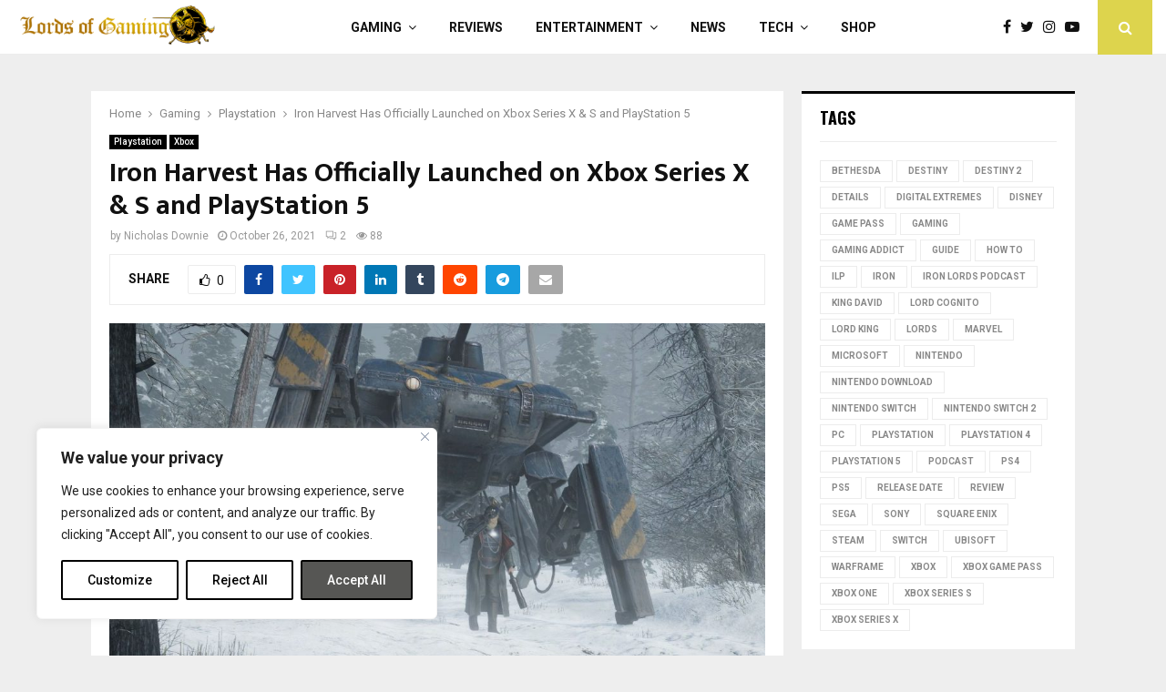

--- FILE ---
content_type: text/html; charset=UTF-8
request_url: https://lordsofgaming.net/2021/10/iron-harvest-has-officially-launched-on-xbox-series-x-s-and-playstation-5/
body_size: 30238
content:
<!DOCTYPE html>
<html lang="en-US">
<head>
	<meta charset="UTF-8">
		<meta name="viewport" content="width=device-width, initial-scale=1">
		<link rel="profile" href="http://gmpg.org/xfn/11">
	<meta name='robots' content='index, follow, max-image-preview:large, max-snippet:-1, max-video-preview:-1' />
	<style>img:is([sizes="auto" i], [sizes^="auto," i]) { contain-intrinsic-size: 3000px 1500px }</style>
	
	<!-- This site is optimized with the Yoast SEO plugin v24.2 - https://yoast.com/wordpress/plugins/seo/ -->
	<title>Iron Harvest Has Officially Launched on Xbox Series X &amp; S and PlayStation 5 - Lords of Gaming</title>
	<link rel="canonical" href="https://lordsofgaming.net/2021/10/iron-harvest-has-officially-launched-on-xbox-series-x-s-and-playstation-5/" />
	<meta property="og:locale" content="en_US" />
	<meta property="og:type" content="article" />
	<meta property="og:title" content="Iron Harvest Has Officially Launched on Xbox Series X &amp; S and PlayStation 5 - Lords of Gaming" />
	<meta property="og:description" content="The RTS genre is a staple in the PC space, from long-standing franchises such as Total War, Age of Empires, and many more. The console space is somewhat limited in its options for high-quality RTS action in comparison. Though this is about to change, as today the dieselpunk RTS Iron..." />
	<meta property="og:url" content="https://lordsofgaming.net/2021/10/iron-harvest-has-officially-launched-on-xbox-series-x-s-and-playstation-5/" />
	<meta property="og:site_name" content="Lords of Gaming" />
	<meta property="article:published_time" content="2021-10-26T23:49:54+00:00" />
	<meta property="og:image" content="https://log-wp-media.s3.amazonaws.com/wp-content/uploads/2020/08/ironharvestfeaturedLOG.jpeg" />
	<meta property="og:image:width" content="1920" />
	<meta property="og:image:height" content="1080" />
	<meta property="og:image:type" content="image/jpeg" />
	<meta name="author" content="Nicholas Downie" />
	<meta name="twitter:card" content="summary_large_image" />
	<meta name="twitter:creator" content="@LordsGamingNet" />
	<meta name="twitter:site" content="@LordsGamingNet" />
	<meta name="twitter:label1" content="Written by" />
	<meta name="twitter:data1" content="Nicholas Downie" />
	<meta name="twitter:label2" content="Est. reading time" />
	<meta name="twitter:data2" content="1 minute" />
	<script type="application/ld+json" class="yoast-schema-graph">{"@context":"https://schema.org","@graph":[{"@type":"Article","@id":"https://lordsofgaming.net/2021/10/iron-harvest-has-officially-launched-on-xbox-series-x-s-and-playstation-5/#article","isPartOf":{"@id":"https://lordsofgaming.net/2021/10/iron-harvest-has-officially-launched-on-xbox-series-x-s-and-playstation-5/"},"author":{"name":"Nicholas Downie","@id":"https://lordsofgaming.net/#/schema/person/cfe3182872aaee36a0a0c6a13b949758"},"headline":"Iron Harvest Has Officially Launched on Xbox Series X &#038; S and PlayStation 5","datePublished":"2021-10-26T23:49:54+00:00","dateModified":"2021-10-26T23:49:54+00:00","mainEntityOfPage":{"@id":"https://lordsofgaming.net/2021/10/iron-harvest-has-officially-launched-on-xbox-series-x-s-and-playstation-5/"},"wordCount":300,"commentCount":2,"publisher":{"@id":"https://lordsofgaming.net/#organization"},"image":{"@id":"https://lordsofgaming.net/2021/10/iron-harvest-has-officially-launched-on-xbox-series-x-s-and-playstation-5/#primaryimage"},"thumbnailUrl":"https://log-wp-media.s3.amazonaws.com/wp-content/uploads/2020/08/ironharvestfeaturedLOG.jpeg","keywords":["Iron Harvest","playstation 5","xbox series s","Xbox Series X"],"articleSection":["Playstation","Xbox"],"inLanguage":"en-US","potentialAction":[{"@type":"CommentAction","name":"Comment","target":["https://lordsofgaming.net/2021/10/iron-harvest-has-officially-launched-on-xbox-series-x-s-and-playstation-5/#respond"]}]},{"@type":"WebPage","@id":"https://lordsofgaming.net/2021/10/iron-harvest-has-officially-launched-on-xbox-series-x-s-and-playstation-5/","url":"https://lordsofgaming.net/2021/10/iron-harvest-has-officially-launched-on-xbox-series-x-s-and-playstation-5/","name":"Iron Harvest Has Officially Launched on Xbox Series X & S and PlayStation 5 - Lords of Gaming","isPartOf":{"@id":"https://lordsofgaming.net/#website"},"primaryImageOfPage":{"@id":"https://lordsofgaming.net/2021/10/iron-harvest-has-officially-launched-on-xbox-series-x-s-and-playstation-5/#primaryimage"},"image":{"@id":"https://lordsofgaming.net/2021/10/iron-harvest-has-officially-launched-on-xbox-series-x-s-and-playstation-5/#primaryimage"},"thumbnailUrl":"https://log-wp-media.s3.amazonaws.com/wp-content/uploads/2020/08/ironharvestfeaturedLOG.jpeg","datePublished":"2021-10-26T23:49:54+00:00","dateModified":"2021-10-26T23:49:54+00:00","breadcrumb":{"@id":"https://lordsofgaming.net/2021/10/iron-harvest-has-officially-launched-on-xbox-series-x-s-and-playstation-5/#breadcrumb"},"inLanguage":"en-US","potentialAction":[{"@type":"ReadAction","target":["https://lordsofgaming.net/2021/10/iron-harvest-has-officially-launched-on-xbox-series-x-s-and-playstation-5/"]}]},{"@type":"ImageObject","inLanguage":"en-US","@id":"https://lordsofgaming.net/2021/10/iron-harvest-has-officially-launched-on-xbox-series-x-s-and-playstation-5/#primaryimage","url":"https://log-wp-media.s3.amazonaws.com/wp-content/uploads/2020/08/ironharvestfeaturedLOG.jpeg","contentUrl":"https://log-wp-media.s3.amazonaws.com/wp-content/uploads/2020/08/ironharvestfeaturedLOG.jpeg","width":1920,"height":1080,"caption":"Iron Harvest Console"},{"@type":"BreadcrumbList","@id":"https://lordsofgaming.net/2021/10/iron-harvest-has-officially-launched-on-xbox-series-x-s-and-playstation-5/#breadcrumb","itemListElement":[{"@type":"ListItem","position":1,"name":"Home","item":"https://lordsofgaming.net/"},{"@type":"ListItem","position":2,"name":"Iron Harvest Has Officially Launched on Xbox Series X &#038; S and PlayStation 5"}]},{"@type":"WebSite","@id":"https://lordsofgaming.net/#website","url":"https://lordsofgaming.net/","name":"Lords of Gaming","description":"Lords of Gaming (LOGNET) is all about passion and chasing dreams.","publisher":{"@id":"https://lordsofgaming.net/#organization"},"potentialAction":[{"@type":"SearchAction","target":{"@type":"EntryPoint","urlTemplate":"https://lordsofgaming.net/?s={search_term_string}"},"query-input":{"@type":"PropertyValueSpecification","valueRequired":true,"valueName":"search_term_string"}}],"inLanguage":"en-US"},{"@type":"Organization","@id":"https://lordsofgaming.net/#organization","name":"Lords of Gaming","url":"https://lordsofgaming.net/","logo":{"@type":"ImageObject","inLanguage":"en-US","@id":"https://lordsofgaming.net/#/schema/logo/image/","url":"https://log-wp-media.s3.amazonaws.com/wp-content/uploads/2023/10/logo-med-01-1.png","contentUrl":"https://log-wp-media.s3.amazonaws.com/wp-content/uploads/2023/10/logo-med-01-1.png","width":283,"height":66,"caption":"Lords of Gaming"},"image":{"@id":"https://lordsofgaming.net/#/schema/logo/image/"},"sameAs":["https://x.com/LordsGamingNet"]},{"@type":"Person","@id":"https://lordsofgaming.net/#/schema/person/cfe3182872aaee36a0a0c6a13b949758","name":"Nicholas Downie","image":{"@type":"ImageObject","inLanguage":"en-US","@id":"https://lordsofgaming.net/#/schema/person/image/","url":"https://secure.gravatar.com/avatar/644dde7076f7c1951e2859270129791c?s=96&d=mm&r=g","contentUrl":"https://secure.gravatar.com/avatar/644dde7076f7c1951e2859270129791c?s=96&d=mm&r=g","caption":"Nicholas Downie"},"description":"Gamer of 20+ years. Started on PC and moved on to all things PlayStation, Xbox, and Nintendo. FPS and Classic RPG nerd.","url":"https://lordsofgaming.net/author/nicholas-downie/"}]}</script>
	<!-- / Yoast SEO plugin. -->


<link rel='dns-prefetch' href='//secure.gravatar.com' />
<link rel='dns-prefetch' href='//stats.wp.com' />
<link rel='dns-prefetch' href='//fonts.googleapis.com' />
<link rel='dns-prefetch' href='//v0.wordpress.com' />
<link rel="alternate" type="application/rss+xml" title="Lords of Gaming &raquo; Feed" href="https://lordsofgaming.net/feed/" />
<link rel="alternate" type="application/rss+xml" title="Lords of Gaming &raquo; Comments Feed" href="https://lordsofgaming.net/comments/feed/" />
<link rel="alternate" type="application/rss+xml" title="Lords of Gaming &raquo; Iron Harvest Has Officially Launched on Xbox Series X &#038; S and PlayStation 5 Comments Feed" href="https://lordsofgaming.net/2021/10/iron-harvest-has-officially-launched-on-xbox-series-x-s-and-playstation-5/feed/" />
<script type="text/javascript">
/* <![CDATA[ */
window._wpemojiSettings = {"baseUrl":"https:\/\/s.w.org\/images\/core\/emoji\/15.0.3\/72x72\/","ext":".png","svgUrl":"https:\/\/s.w.org\/images\/core\/emoji\/15.0.3\/svg\/","svgExt":".svg","source":{"concatemoji":"https:\/\/lordsofgaming.net\/wp-includes\/js\/wp-emoji-release.min.js?ver=6.7.4"}};
/*! This file is auto-generated */
!function(i,n){var o,s,e;function c(e){try{var t={supportTests:e,timestamp:(new Date).valueOf()};sessionStorage.setItem(o,JSON.stringify(t))}catch(e){}}function p(e,t,n){e.clearRect(0,0,e.canvas.width,e.canvas.height),e.fillText(t,0,0);var t=new Uint32Array(e.getImageData(0,0,e.canvas.width,e.canvas.height).data),r=(e.clearRect(0,0,e.canvas.width,e.canvas.height),e.fillText(n,0,0),new Uint32Array(e.getImageData(0,0,e.canvas.width,e.canvas.height).data));return t.every(function(e,t){return e===r[t]})}function u(e,t,n){switch(t){case"flag":return n(e,"\ud83c\udff3\ufe0f\u200d\u26a7\ufe0f","\ud83c\udff3\ufe0f\u200b\u26a7\ufe0f")?!1:!n(e,"\ud83c\uddfa\ud83c\uddf3","\ud83c\uddfa\u200b\ud83c\uddf3")&&!n(e,"\ud83c\udff4\udb40\udc67\udb40\udc62\udb40\udc65\udb40\udc6e\udb40\udc67\udb40\udc7f","\ud83c\udff4\u200b\udb40\udc67\u200b\udb40\udc62\u200b\udb40\udc65\u200b\udb40\udc6e\u200b\udb40\udc67\u200b\udb40\udc7f");case"emoji":return!n(e,"\ud83d\udc26\u200d\u2b1b","\ud83d\udc26\u200b\u2b1b")}return!1}function f(e,t,n){var r="undefined"!=typeof WorkerGlobalScope&&self instanceof WorkerGlobalScope?new OffscreenCanvas(300,150):i.createElement("canvas"),a=r.getContext("2d",{willReadFrequently:!0}),o=(a.textBaseline="top",a.font="600 32px Arial",{});return e.forEach(function(e){o[e]=t(a,e,n)}),o}function t(e){var t=i.createElement("script");t.src=e,t.defer=!0,i.head.appendChild(t)}"undefined"!=typeof Promise&&(o="wpEmojiSettingsSupports",s=["flag","emoji"],n.supports={everything:!0,everythingExceptFlag:!0},e=new Promise(function(e){i.addEventListener("DOMContentLoaded",e,{once:!0})}),new Promise(function(t){var n=function(){try{var e=JSON.parse(sessionStorage.getItem(o));if("object"==typeof e&&"number"==typeof e.timestamp&&(new Date).valueOf()<e.timestamp+604800&&"object"==typeof e.supportTests)return e.supportTests}catch(e){}return null}();if(!n){if("undefined"!=typeof Worker&&"undefined"!=typeof OffscreenCanvas&&"undefined"!=typeof URL&&URL.createObjectURL&&"undefined"!=typeof Blob)try{var e="postMessage("+f.toString()+"("+[JSON.stringify(s),u.toString(),p.toString()].join(",")+"));",r=new Blob([e],{type:"text/javascript"}),a=new Worker(URL.createObjectURL(r),{name:"wpTestEmojiSupports"});return void(a.onmessage=function(e){c(n=e.data),a.terminate(),t(n)})}catch(e){}c(n=f(s,u,p))}t(n)}).then(function(e){for(var t in e)n.supports[t]=e[t],n.supports.everything=n.supports.everything&&n.supports[t],"flag"!==t&&(n.supports.everythingExceptFlag=n.supports.everythingExceptFlag&&n.supports[t]);n.supports.everythingExceptFlag=n.supports.everythingExceptFlag&&!n.supports.flag,n.DOMReady=!1,n.readyCallback=function(){n.DOMReady=!0}}).then(function(){return e}).then(function(){var e;n.supports.everything||(n.readyCallback(),(e=n.source||{}).concatemoji?t(e.concatemoji):e.wpemoji&&e.twemoji&&(t(e.twemoji),t(e.wpemoji)))}))}((window,document),window._wpemojiSettings);
/* ]]> */
</script>
<style id='wp-emoji-styles-inline-css' type='text/css'>

	img.wp-smiley, img.emoji {
		display: inline !important;
		border: none !important;
		box-shadow: none !important;
		height: 1em !important;
		width: 1em !important;
		margin: 0 0.07em !important;
		vertical-align: -0.1em !important;
		background: none !important;
		padding: 0 !important;
	}
</style>
<link rel='stylesheet' id='wp-block-library-css' href='https://lordsofgaming.net/wp-includes/css/dist/block-library/style.min.css?ver=6.7.4' type='text/css' media='all' />
<style id='wp-block-library-theme-inline-css' type='text/css'>
.wp-block-audio :where(figcaption){color:#555;font-size:13px;text-align:center}.is-dark-theme .wp-block-audio :where(figcaption){color:#ffffffa6}.wp-block-audio{margin:0 0 1em}.wp-block-code{border:1px solid #ccc;border-radius:4px;font-family:Menlo,Consolas,monaco,monospace;padding:.8em 1em}.wp-block-embed :where(figcaption){color:#555;font-size:13px;text-align:center}.is-dark-theme .wp-block-embed :where(figcaption){color:#ffffffa6}.wp-block-embed{margin:0 0 1em}.blocks-gallery-caption{color:#555;font-size:13px;text-align:center}.is-dark-theme .blocks-gallery-caption{color:#ffffffa6}:root :where(.wp-block-image figcaption){color:#555;font-size:13px;text-align:center}.is-dark-theme :root :where(.wp-block-image figcaption){color:#ffffffa6}.wp-block-image{margin:0 0 1em}.wp-block-pullquote{border-bottom:4px solid;border-top:4px solid;color:currentColor;margin-bottom:1.75em}.wp-block-pullquote cite,.wp-block-pullquote footer,.wp-block-pullquote__citation{color:currentColor;font-size:.8125em;font-style:normal;text-transform:uppercase}.wp-block-quote{border-left:.25em solid;margin:0 0 1.75em;padding-left:1em}.wp-block-quote cite,.wp-block-quote footer{color:currentColor;font-size:.8125em;font-style:normal;position:relative}.wp-block-quote:where(.has-text-align-right){border-left:none;border-right:.25em solid;padding-left:0;padding-right:1em}.wp-block-quote:where(.has-text-align-center){border:none;padding-left:0}.wp-block-quote.is-large,.wp-block-quote.is-style-large,.wp-block-quote:where(.is-style-plain){border:none}.wp-block-search .wp-block-search__label{font-weight:700}.wp-block-search__button{border:1px solid #ccc;padding:.375em .625em}:where(.wp-block-group.has-background){padding:1.25em 2.375em}.wp-block-separator.has-css-opacity{opacity:.4}.wp-block-separator{border:none;border-bottom:2px solid;margin-left:auto;margin-right:auto}.wp-block-separator.has-alpha-channel-opacity{opacity:1}.wp-block-separator:not(.is-style-wide):not(.is-style-dots){width:100px}.wp-block-separator.has-background:not(.is-style-dots){border-bottom:none;height:1px}.wp-block-separator.has-background:not(.is-style-wide):not(.is-style-dots){height:2px}.wp-block-table{margin:0 0 1em}.wp-block-table td,.wp-block-table th{word-break:normal}.wp-block-table :where(figcaption){color:#555;font-size:13px;text-align:center}.is-dark-theme .wp-block-table :where(figcaption){color:#ffffffa6}.wp-block-video :where(figcaption){color:#555;font-size:13px;text-align:center}.is-dark-theme .wp-block-video :where(figcaption){color:#ffffffa6}.wp-block-video{margin:0 0 1em}:root :where(.wp-block-template-part.has-background){margin-bottom:0;margin-top:0;padding:1.25em 2.375em}
</style>
<style id='classic-theme-styles-inline-css' type='text/css'>
/*! This file is auto-generated */
.wp-block-button__link{color:#fff;background-color:#32373c;border-radius:9999px;box-shadow:none;text-decoration:none;padding:calc(.667em + 2px) calc(1.333em + 2px);font-size:1.125em}.wp-block-file__button{background:#32373c;color:#fff;text-decoration:none}
</style>
<style id='global-styles-inline-css' type='text/css'>
:root{--wp--preset--aspect-ratio--square: 1;--wp--preset--aspect-ratio--4-3: 4/3;--wp--preset--aspect-ratio--3-4: 3/4;--wp--preset--aspect-ratio--3-2: 3/2;--wp--preset--aspect-ratio--2-3: 2/3;--wp--preset--aspect-ratio--16-9: 16/9;--wp--preset--aspect-ratio--9-16: 9/16;--wp--preset--color--black: #000000;--wp--preset--color--cyan-bluish-gray: #abb8c3;--wp--preset--color--white: #ffffff;--wp--preset--color--pale-pink: #f78da7;--wp--preset--color--vivid-red: #cf2e2e;--wp--preset--color--luminous-vivid-orange: #ff6900;--wp--preset--color--luminous-vivid-amber: #fcb900;--wp--preset--color--light-green-cyan: #7bdcb5;--wp--preset--color--vivid-green-cyan: #00d084;--wp--preset--color--pale-cyan-blue: #8ed1fc;--wp--preset--color--vivid-cyan-blue: #0693e3;--wp--preset--color--vivid-purple: #9b51e0;--wp--preset--gradient--vivid-cyan-blue-to-vivid-purple: linear-gradient(135deg,rgba(6,147,227,1) 0%,rgb(155,81,224) 100%);--wp--preset--gradient--light-green-cyan-to-vivid-green-cyan: linear-gradient(135deg,rgb(122,220,180) 0%,rgb(0,208,130) 100%);--wp--preset--gradient--luminous-vivid-amber-to-luminous-vivid-orange: linear-gradient(135deg,rgba(252,185,0,1) 0%,rgba(255,105,0,1) 100%);--wp--preset--gradient--luminous-vivid-orange-to-vivid-red: linear-gradient(135deg,rgba(255,105,0,1) 0%,rgb(207,46,46) 100%);--wp--preset--gradient--very-light-gray-to-cyan-bluish-gray: linear-gradient(135deg,rgb(238,238,238) 0%,rgb(169,184,195) 100%);--wp--preset--gradient--cool-to-warm-spectrum: linear-gradient(135deg,rgb(74,234,220) 0%,rgb(151,120,209) 20%,rgb(207,42,186) 40%,rgb(238,44,130) 60%,rgb(251,105,98) 80%,rgb(254,248,76) 100%);--wp--preset--gradient--blush-light-purple: linear-gradient(135deg,rgb(255,206,236) 0%,rgb(152,150,240) 100%);--wp--preset--gradient--blush-bordeaux: linear-gradient(135deg,rgb(254,205,165) 0%,rgb(254,45,45) 50%,rgb(107,0,62) 100%);--wp--preset--gradient--luminous-dusk: linear-gradient(135deg,rgb(255,203,112) 0%,rgb(199,81,192) 50%,rgb(65,88,208) 100%);--wp--preset--gradient--pale-ocean: linear-gradient(135deg,rgb(255,245,203) 0%,rgb(182,227,212) 50%,rgb(51,167,181) 100%);--wp--preset--gradient--electric-grass: linear-gradient(135deg,rgb(202,248,128) 0%,rgb(113,206,126) 100%);--wp--preset--gradient--midnight: linear-gradient(135deg,rgb(2,3,129) 0%,rgb(40,116,252) 100%);--wp--preset--font-size--small: 14px;--wp--preset--font-size--medium: 20px;--wp--preset--font-size--large: 32px;--wp--preset--font-size--x-large: 42px;--wp--preset--font-size--normal: 16px;--wp--preset--font-size--huge: 42px;--wp--preset--spacing--20: 0.44rem;--wp--preset--spacing--30: 0.67rem;--wp--preset--spacing--40: 1rem;--wp--preset--spacing--50: 1.5rem;--wp--preset--spacing--60: 2.25rem;--wp--preset--spacing--70: 3.38rem;--wp--preset--spacing--80: 5.06rem;--wp--preset--shadow--natural: 6px 6px 9px rgba(0, 0, 0, 0.2);--wp--preset--shadow--deep: 12px 12px 50px rgba(0, 0, 0, 0.4);--wp--preset--shadow--sharp: 6px 6px 0px rgba(0, 0, 0, 0.2);--wp--preset--shadow--outlined: 6px 6px 0px -3px rgba(255, 255, 255, 1), 6px 6px rgba(0, 0, 0, 1);--wp--preset--shadow--crisp: 6px 6px 0px rgba(0, 0, 0, 1);}:where(.is-layout-flex){gap: 0.5em;}:where(.is-layout-grid){gap: 0.5em;}body .is-layout-flex{display: flex;}.is-layout-flex{flex-wrap: wrap;align-items: center;}.is-layout-flex > :is(*, div){margin: 0;}body .is-layout-grid{display: grid;}.is-layout-grid > :is(*, div){margin: 0;}:where(.wp-block-columns.is-layout-flex){gap: 2em;}:where(.wp-block-columns.is-layout-grid){gap: 2em;}:where(.wp-block-post-template.is-layout-flex){gap: 1.25em;}:where(.wp-block-post-template.is-layout-grid){gap: 1.25em;}.has-black-color{color: var(--wp--preset--color--black) !important;}.has-cyan-bluish-gray-color{color: var(--wp--preset--color--cyan-bluish-gray) !important;}.has-white-color{color: var(--wp--preset--color--white) !important;}.has-pale-pink-color{color: var(--wp--preset--color--pale-pink) !important;}.has-vivid-red-color{color: var(--wp--preset--color--vivid-red) !important;}.has-luminous-vivid-orange-color{color: var(--wp--preset--color--luminous-vivid-orange) !important;}.has-luminous-vivid-amber-color{color: var(--wp--preset--color--luminous-vivid-amber) !important;}.has-light-green-cyan-color{color: var(--wp--preset--color--light-green-cyan) !important;}.has-vivid-green-cyan-color{color: var(--wp--preset--color--vivid-green-cyan) !important;}.has-pale-cyan-blue-color{color: var(--wp--preset--color--pale-cyan-blue) !important;}.has-vivid-cyan-blue-color{color: var(--wp--preset--color--vivid-cyan-blue) !important;}.has-vivid-purple-color{color: var(--wp--preset--color--vivid-purple) !important;}.has-black-background-color{background-color: var(--wp--preset--color--black) !important;}.has-cyan-bluish-gray-background-color{background-color: var(--wp--preset--color--cyan-bluish-gray) !important;}.has-white-background-color{background-color: var(--wp--preset--color--white) !important;}.has-pale-pink-background-color{background-color: var(--wp--preset--color--pale-pink) !important;}.has-vivid-red-background-color{background-color: var(--wp--preset--color--vivid-red) !important;}.has-luminous-vivid-orange-background-color{background-color: var(--wp--preset--color--luminous-vivid-orange) !important;}.has-luminous-vivid-amber-background-color{background-color: var(--wp--preset--color--luminous-vivid-amber) !important;}.has-light-green-cyan-background-color{background-color: var(--wp--preset--color--light-green-cyan) !important;}.has-vivid-green-cyan-background-color{background-color: var(--wp--preset--color--vivid-green-cyan) !important;}.has-pale-cyan-blue-background-color{background-color: var(--wp--preset--color--pale-cyan-blue) !important;}.has-vivid-cyan-blue-background-color{background-color: var(--wp--preset--color--vivid-cyan-blue) !important;}.has-vivid-purple-background-color{background-color: var(--wp--preset--color--vivid-purple) !important;}.has-black-border-color{border-color: var(--wp--preset--color--black) !important;}.has-cyan-bluish-gray-border-color{border-color: var(--wp--preset--color--cyan-bluish-gray) !important;}.has-white-border-color{border-color: var(--wp--preset--color--white) !important;}.has-pale-pink-border-color{border-color: var(--wp--preset--color--pale-pink) !important;}.has-vivid-red-border-color{border-color: var(--wp--preset--color--vivid-red) !important;}.has-luminous-vivid-orange-border-color{border-color: var(--wp--preset--color--luminous-vivid-orange) !important;}.has-luminous-vivid-amber-border-color{border-color: var(--wp--preset--color--luminous-vivid-amber) !important;}.has-light-green-cyan-border-color{border-color: var(--wp--preset--color--light-green-cyan) !important;}.has-vivid-green-cyan-border-color{border-color: var(--wp--preset--color--vivid-green-cyan) !important;}.has-pale-cyan-blue-border-color{border-color: var(--wp--preset--color--pale-cyan-blue) !important;}.has-vivid-cyan-blue-border-color{border-color: var(--wp--preset--color--vivid-cyan-blue) !important;}.has-vivid-purple-border-color{border-color: var(--wp--preset--color--vivid-purple) !important;}.has-vivid-cyan-blue-to-vivid-purple-gradient-background{background: var(--wp--preset--gradient--vivid-cyan-blue-to-vivid-purple) !important;}.has-light-green-cyan-to-vivid-green-cyan-gradient-background{background: var(--wp--preset--gradient--light-green-cyan-to-vivid-green-cyan) !important;}.has-luminous-vivid-amber-to-luminous-vivid-orange-gradient-background{background: var(--wp--preset--gradient--luminous-vivid-amber-to-luminous-vivid-orange) !important;}.has-luminous-vivid-orange-to-vivid-red-gradient-background{background: var(--wp--preset--gradient--luminous-vivid-orange-to-vivid-red) !important;}.has-very-light-gray-to-cyan-bluish-gray-gradient-background{background: var(--wp--preset--gradient--very-light-gray-to-cyan-bluish-gray) !important;}.has-cool-to-warm-spectrum-gradient-background{background: var(--wp--preset--gradient--cool-to-warm-spectrum) !important;}.has-blush-light-purple-gradient-background{background: var(--wp--preset--gradient--blush-light-purple) !important;}.has-blush-bordeaux-gradient-background{background: var(--wp--preset--gradient--blush-bordeaux) !important;}.has-luminous-dusk-gradient-background{background: var(--wp--preset--gradient--luminous-dusk) !important;}.has-pale-ocean-gradient-background{background: var(--wp--preset--gradient--pale-ocean) !important;}.has-electric-grass-gradient-background{background: var(--wp--preset--gradient--electric-grass) !important;}.has-midnight-gradient-background{background: var(--wp--preset--gradient--midnight) !important;}.has-small-font-size{font-size: var(--wp--preset--font-size--small) !important;}.has-medium-font-size{font-size: var(--wp--preset--font-size--medium) !important;}.has-large-font-size{font-size: var(--wp--preset--font-size--large) !important;}.has-x-large-font-size{font-size: var(--wp--preset--font-size--x-large) !important;}
:where(.wp-block-post-template.is-layout-flex){gap: 1.25em;}:where(.wp-block-post-template.is-layout-grid){gap: 1.25em;}
:where(.wp-block-columns.is-layout-flex){gap: 2em;}:where(.wp-block-columns.is-layout-grid){gap: 2em;}
:root :where(.wp-block-pullquote){font-size: 1.5em;line-height: 1.6;}
</style>
<link rel='stylesheet' id='contact-form-7-css' href='https://lordsofgaming.net/wp-content/plugins/contact-form-7/includes/css/styles.css?ver=6.0.3' type='text/css' media='all' />
<link rel='stylesheet' id='pencisc-css' href='https://lordsofgaming.net/wp-content/plugins/penci-framework/assets/css/single-shortcode.css?ver=6.7.4' type='text/css' media='all' />
<link rel='stylesheet' id='penci-oswald-css' href='//fonts.googleapis.com/css?family=Oswald%3A400&#038;ver=6.7.4' type='text/css' media='all' />
<link rel='stylesheet' id='penci-font-awesome-css' href='https://lordsofgaming.net/wp-content/themes/pennews/css/font-awesome.min.css?ver=4.5.2' type='text/css' media='all' />
<link rel='stylesheet' id='penci-fonts-css' href='//fonts.googleapis.com/css?family=Roboto%3A300%2C300italic%2C400%2C400italic%2C500%2C500italic%2C700%2C700italic%2C800%2C800italic%7CMukta+Vaani%3A300%2C300italic%2C400%2C400italic%2C500%2C500italic%2C700%2C700italic%2C800%2C800italic%7COswald%3A300%2C300italic%2C400%2C400italic%2C500%2C500italic%2C700%2C700italic%2C800%2C800italic%7CTeko%3A300%2C300italic%2C400%2C400italic%2C500%2C500italic%2C700%2C700italic%2C800%2C800italic%3A300%2C300italic%2C400%2C400italic%2C500%2C500italic%2C700%2C700italic%2C800%2C800italic%26subset%3Dcyrillic%2Ccyrillic-ext%2Cgreek%2Cgreek-ext%2Clatin-ext' type='text/css' media='all' />
<link rel='stylesheet' id='penci-portfolio-css' href='https://lordsofgaming.net/wp-content/themes/pennews/css/portfolio.css?ver=6.6.9' type='text/css' media='all' />
<link rel='stylesheet' id='penci-recipe-css' href='https://lordsofgaming.net/wp-content/themes/pennews/css/recipe.css?ver=6.6.9' type='text/css' media='all' />
<link rel='stylesheet' id='penci-review-css' href='https://lordsofgaming.net/wp-content/themes/pennews/css/review.css?ver=6.6.9' type='text/css' media='all' />
<link rel='stylesheet' id='penci-style-css' href='https://lordsofgaming.net/wp-content/themes/pennews/style.css?ver=6.6.9' type='text/css' media='all' />
<style id='penci-style-inline-css' type='text/css'>
.penci-block-vc.style-title-13:not(.footer-widget).style-title-center .penci-block-heading {border-right: 10px solid transparent; border-left: 10px solid transparent; }.site-branding h1, .site-branding h2 {margin: 0;}.penci-schema-markup { display: none !important; }.penci-entry-media .twitter-video { max-width: none !important; margin: 0 !important; }.penci-entry-media .fb-video { margin-bottom: 0; }.penci-entry-media .post-format-meta > iframe { vertical-align: top; }.penci-single-style-6 .penci-entry-media-top.penci-video-format-dailymotion:after, .penci-single-style-6 .penci-entry-media-top.penci-video-format-facebook:after, .penci-single-style-6 .penci-entry-media-top.penci-video-format-vimeo:after, .penci-single-style-6 .penci-entry-media-top.penci-video-format-twitter:after, .penci-single-style-7 .penci-entry-media-top.penci-video-format-dailymotion:after, .penci-single-style-7 .penci-entry-media-top.penci-video-format-facebook:after, .penci-single-style-7 .penci-entry-media-top.penci-video-format-vimeo:after, .penci-single-style-7 .penci-entry-media-top.penci-video-format-twitter:after { content: none; } .penci-single-style-5 .penci-entry-media.penci-video-format-dailymotion:after, .penci-single-style-5 .penci-entry-media.penci-video-format-facebook:after, .penci-single-style-5 .penci-entry-media.penci-video-format-vimeo:after, .penci-single-style-5 .penci-entry-media.penci-video-format-twitter:after { content: none; }@media screen and (max-width: 960px) { .penci-insta-thumb ul.thumbnails.penci_col_5 li, .penci-insta-thumb ul.thumbnails.penci_col_6 li { width: 33.33% !important; } .penci-insta-thumb ul.thumbnails.penci_col_7 li, .penci-insta-thumb ul.thumbnails.penci_col_8 li, .penci-insta-thumb ul.thumbnails.penci_col_9 li, .penci-insta-thumb ul.thumbnails.penci_col_10 li { width: 25% !important; } }.site-header.header--s12 .penci-menu-toggle-wapper,.site-header.header--s12 .header__social-search { flex: 1; }.site-header.header--s5 .site-branding {  padding-right: 0;margin-right: 40px; }.penci-block_37 .penci_post-meta { padding-top: 8px; }.penci-block_37 .penci-post-excerpt + .penci_post-meta { padding-top: 0; }.penci-hide-text-votes { display: none; }.penci-usewr-review {  border-top: 1px solid #ececec; }.penci-review-score {top: 5px; position: relative; }.penci-social-counter.penci-social-counter--style-3 .penci-social__empty a, .penci-social-counter.penci-social-counter--style-4 .penci-social__empty a, .penci-social-counter.penci-social-counter--style-5 .penci-social__empty a, .penci-social-counter.penci-social-counter--style-6 .penci-social__empty a { display: flex; justify-content: center; align-items: center; }.penci-block-error { padding: 0 20px 20px; }@media screen and (min-width: 1240px){ .penci_dis_padding_bw .penci-content-main.penci-col-4:nth-child(3n+2) { padding-right: 15px; padding-left: 15px; }}.bos_searchbox_widget_class.penci-vc-column-1 #flexi_searchbox #b_searchboxInc .b_submitButton_wrapper{ padding-top: 10px; padding-bottom: 10px; }.mfp-image-holder .mfp-close, .mfp-iframe-holder .mfp-close { background: transparent; border-color: transparent; }.penci-portfolio-wrap{ margin-left: 0px; margin-right: 0px; }.penci-portfolio-wrap .portfolio-item{ padding-left: 0px; padding-right: 0px; margin-bottom:0px; }.buy-button{ background-color:#ddd44d !important; }.penci-menuhbg-toggle:hover .lines-button:after,.penci-menuhbg-toggle:hover .penci-lines:before,.penci-menuhbg-toggle:hover .penci-lines:after.penci-login-container a,.penci_list_shortcode li:before,.footer__sidebars .penci-block-vc .penci__post-title a:hover,.penci-viewall-results a:hover,.post-entry .penci-portfolio-filter ul li.active a, .penci-portfolio-filter ul li.active a,.penci-ajax-search-results-wrapper .penci__post-title a:hover{ color: #ddd44d; }.penci-tweets-widget-content .icon-tweets,.penci-tweets-widget-content .tweet-intents a,.penci-tweets-widget-content .tweet-intents span:after,.woocommerce .star-rating span,.woocommerce .comment-form p.stars a:hover,.woocommerce div.product .woocommerce-tabs ul.tabs li a:hover,.penci-subcat-list .flexMenu-viewMore:hover a, .penci-subcat-list .flexMenu-viewMore:focus a,.penci-subcat-list .flexMenu-viewMore .flexMenu-popup .penci-subcat-item a:hover,.penci-owl-carousel-style .owl-dot.active span, .penci-owl-carousel-style .owl-dot:hover span,.penci-owl-carousel-slider .owl-dot.active span,.penci-owl-carousel-slider .owl-dot:hover span{ color: #ddd44d; }.penci-owl-carousel-slider .owl-dot.active span,.penci-owl-carousel-slider .owl-dot:hover span{ background-color: #ddd44d; }blockquote, q,.penci-post-pagination a:hover,a:hover,.penci-entry-meta a:hover,.penci-portfolio-below_img .inner-item-portfolio .portfolio-desc a:hover h3,.main-navigation.penci_disable_padding_menu > ul:not(.children) > li:hover > a,.main-navigation.penci_disable_padding_menu > ul:not(.children) > li:active > a,.main-navigation.penci_disable_padding_menu > ul:not(.children) > li.current-menu-item > a,.main-navigation.penci_disable_padding_menu > ul:not(.children) > li.current-menu-ancestor > a,.main-navigation.penci_disable_padding_menu > ul:not(.children) > li.current-category-ancestor > a,.site-header.header--s11 .main-navigation.penci_enable_line_menu .menu > li:hover > a,.site-header.header--s11 .main-navigation.penci_enable_line_menu .menu > li:active > a,.site-header.header--s11 .main-navigation.penci_enable_line_menu .menu > li.current-menu-item > a,.main-navigation.penci_disable_padding_menu ul.menu > li > a:hover,.main-navigation ul li:hover > a,.main-navigation ul li:active > a,.main-navigation li.current-menu-item > a,#site-navigation .penci-megamenu .penci-mega-child-categories a.cat-active,#site-navigation .penci-megamenu .penci-content-megamenu .penci-mega-latest-posts .penci-mega-post a:not(.mega-cat-name):hover,.penci-post-pagination h5 a:hover{ color: #ddd44d; }.penci-menu-hbg .primary-menu-mobile li a:hover,.penci-menu-hbg .primary-menu-mobile li.toggled-on > a,.penci-menu-hbg .primary-menu-mobile li.toggled-on > .dropdown-toggle,.penci-menu-hbg .primary-menu-mobile li.current-menu-item > a,.penci-menu-hbg .primary-menu-mobile li.current-menu-item > .dropdown-toggle,.mobile-sidebar .primary-menu-mobile li a:hover,.mobile-sidebar .primary-menu-mobile li.toggled-on-first > a,.mobile-sidebar .primary-menu-mobile li.toggled-on > a,.mobile-sidebar .primary-menu-mobile li.toggled-on > .dropdown-toggle,.mobile-sidebar .primary-menu-mobile li.current-menu-item > a,.mobile-sidebar .primary-menu-mobile li.current-menu-item > .dropdown-toggle,.mobile-sidebar #sidebar-nav-logo a,.mobile-sidebar #sidebar-nav-logo a:hover.mobile-sidebar #sidebar-nav-logo:before,.penci-recipe-heading a.penci-recipe-print,.widget a:hover,.widget.widget_recent_entries li a:hover, .widget.widget_recent_comments li a:hover, .widget.widget_meta li a:hover,.penci-topbar a:hover,.penci-topbar ul li:hover,.penci-topbar ul li a:hover,.penci-topbar ul.menu li ul.sub-menu li a:hover,.site-branding a, .site-branding .site-title{ color: #ddd44d; }.penci-viewall-results a:hover,.penci-ajax-search-results-wrapper .penci__post-title a:hover,.header__search_dis_bg .search-click:hover,.header__social-media a:hover,.penci-login-container .link-bottom a,.error404 .page-content a,.penci-no-results .search-form .search-submit:hover,.error404 .page-content .search-form .search-submit:hover,.penci_breadcrumbs a:hover, .penci_breadcrumbs a:hover span,.penci-archive .entry-meta a:hover,.penci-caption-above-img .wp-caption a:hover,.penci-author-content .author-social:hover,.entry-content a,.comment-content a,.penci-page-style-5 .penci-active-thumb .penci-entry-meta a:hover,.penci-single-style-5 .penci-active-thumb .penci-entry-meta a:hover{ color: #ddd44d; }blockquote:not(.wp-block-quote).style-2:before{ background-color: transparent; }blockquote.style-2:before,blockquote:not(.wp-block-quote),blockquote.style-2 cite, blockquote.style-2 .author,blockquote.style-3 cite, blockquote.style-3 .author,.woocommerce ul.products li.product .price,.woocommerce ul.products li.product .price ins,.woocommerce div.product p.price ins,.woocommerce div.product span.price ins, .woocommerce div.product p.price, .woocommerce div.product span.price,.woocommerce div.product .entry-summary div[itemprop="description"] blockquote:before, .woocommerce div.product .woocommerce-tabs #tab-description blockquote:before,.woocommerce-product-details__short-description blockquote:before,.woocommerce div.product .entry-summary div[itemprop="description"] blockquote cite, .woocommerce div.product .entry-summary div[itemprop="description"] blockquote .author,.woocommerce div.product .woocommerce-tabs #tab-description blockquote cite, .woocommerce div.product .woocommerce-tabs #tab-description blockquote .author,.woocommerce div.product .product_meta > span a:hover,.woocommerce div.product .woocommerce-tabs ul.tabs li.active{ color: #ddd44d; }.woocommerce #respond input#submit.alt.disabled:hover,.woocommerce #respond input#submit.alt:disabled:hover,.woocommerce #respond input#submit.alt:disabled[disabled]:hover,.woocommerce a.button.alt.disabled,.woocommerce a.button.alt.disabled:hover,.woocommerce a.button.alt:disabled,.woocommerce a.button.alt:disabled:hover,.woocommerce a.button.alt:disabled[disabled],.woocommerce a.button.alt:disabled[disabled]:hover,.woocommerce button.button.alt.disabled,.woocommerce button.button.alt.disabled:hover,.woocommerce button.button.alt:disabled,.woocommerce button.button.alt:disabled:hover,.woocommerce button.button.alt:disabled[disabled],.woocommerce button.button.alt:disabled[disabled]:hover,.woocommerce input.button.alt.disabled,.woocommerce input.button.alt.disabled:hover,.woocommerce input.button.alt:disabled,.woocommerce input.button.alt:disabled:hover,.woocommerce input.button.alt:disabled[disabled],.woocommerce input.button.alt:disabled[disabled]:hover{ background-color: #ddd44d; }.woocommerce ul.cart_list li .amount, .woocommerce ul.product_list_widget li .amount,.woocommerce table.shop_table td.product-name a:hover,.woocommerce-cart .cart-collaterals .cart_totals table td .amount,.woocommerce .woocommerce-info:before,.woocommerce form.checkout table.shop_table .order-total .amount,.post-entry .penci-portfolio-filter ul li a:hover,.post-entry .penci-portfolio-filter ul li.active a,.penci-portfolio-filter ul li a:hover,.penci-portfolio-filter ul li.active a,#bbpress-forums li.bbp-body ul.forum li.bbp-forum-info a:hover,#bbpress-forums li.bbp-body ul.topic li.bbp-topic-title a:hover,#bbpress-forums li.bbp-body ul.forum li.bbp-forum-info .bbp-forum-content a,#bbpress-forums li.bbp-body ul.topic p.bbp-topic-meta a,#bbpress-forums .bbp-breadcrumb a:hover, #bbpress-forums .bbp-breadcrumb .bbp-breadcrumb-current:hover,#bbpress-forums .bbp-forum-freshness a:hover,#bbpress-forums .bbp-topic-freshness a:hover{ color: #ddd44d; }.footer__bottom a,.footer__logo a, .footer__logo a:hover,.site-info a,.site-info a:hover,.sub-footer-menu li a:hover,.footer__sidebars a:hover,.penci-block-vc .social-buttons a:hover,.penci-inline-related-posts .penci_post-meta a:hover,.penci__general-meta .penci_post-meta a:hover,.penci-block_video.style-1 .penci_post-meta a:hover,.penci-block_video.style-7 .penci_post-meta a:hover,.penci-block-vc .penci-block__title a:hover,.penci-block-vc.style-title-2 .penci-block__title a:hover,.penci-block-vc.style-title-2:not(.footer-widget) .penci-block__title a:hover,.penci-block-vc.style-title-4 .penci-block__title a:hover,.penci-block-vc.style-title-4:not(.footer-widget) .penci-block__title a:hover,.penci-block-vc .penci-subcat-filter .penci-subcat-item a.active, .penci-block-vc .penci-subcat-filter .penci-subcat-item a:hover ,.penci-block_1 .penci_post-meta a:hover,.penci-inline-related-posts.penci-irp-type-grid .penci__post-title:hover{ color: #ddd44d; }.penci-block_10 .penci-posted-on a,.penci-block_10 .penci-block__title a:hover,.penci-block_10 .penci__post-title a:hover,.penci-block_26 .block26_first_item .penci__post-title:hover,.penci-block_30 .penci_post-meta a:hover,.penci-block_33 .block33_big_item .penci_post-meta a:hover,.penci-block_36 .penci-chart-text,.penci-block_video.style-1 .block_video_first_item.penci-title-ab-img .penci_post_content a:hover,.penci-block_video.style-1 .block_video_first_item.penci-title-ab-img .penci_post-meta a:hover,.penci-block_video.style-6 .penci__post-title:hover,.penci-block_video.style-7 .penci__post-title:hover,.penci-owl-featured-area.style-12 .penci-small_items h3 a:hover,.penci-owl-featured-area.style-12 .penci-small_items .penci-slider__meta a:hover ,.penci-owl-featured-area.style-12 .penci-small_items .owl-item.current h3 a,.penci-owl-featured-area.style-13 .penci-small_items h3 a:hover,.penci-owl-featured-area.style-13 .penci-small_items .penci-slider__meta a:hover,.penci-owl-featured-area.style-13 .penci-small_items .owl-item.current h3 a,.penci-owl-featured-area.style-14 .penci-small_items h3 a:hover,.penci-owl-featured-area.style-14 .penci-small_items .penci-slider__meta a:hover ,.penci-owl-featured-area.style-14 .penci-small_items .owl-item.current h3 a,.penci-owl-featured-area.style-17 h3 a:hover,.penci-owl-featured-area.style-17 .penci-slider__meta a:hover,.penci-fslider28-wrapper.penci-block-vc .penci-slider-nav a:hover,.penci-videos-playlist .penci-video-nav .penci-video-playlist-item .penci-video-play-icon,.penci-videos-playlist .penci-video-nav .penci-video-playlist-item.is-playing { color: #ddd44d; }.penci-block_video.style-7 .penci_post-meta a:hover,.penci-ajax-more.disable_bg_load_more .penci-ajax-more-button:hover, .penci-ajax-more.disable_bg_load_more .penci-block-ajax-more-button:hover{ color: #ddd44d; }.site-main #buddypress input[type=submit]:hover,.site-main #buddypress div.generic-button a:hover,.site-main #buddypress .comment-reply-link:hover,.site-main #buddypress a.button:hover,.site-main #buddypress a.button:focus,.site-main #buddypress ul.button-nav li a:hover,.site-main #buddypress ul.button-nav li.current a,.site-main #buddypress .dir-search input[type=submit]:hover, .site-main #buddypress .groups-members-search input[type=submit]:hover,.site-main #buddypress div.item-list-tabs ul li.selected a,.site-main #buddypress div.item-list-tabs ul li.current a,.site-main #buddypress div.item-list-tabs ul li a:hover{ border-color: #ddd44d;background-color: #ddd44d; }.site-main #buddypress table.notifications thead tr, .site-main #buddypress table.notifications-settings thead tr,.site-main #buddypress table.profile-settings thead tr, .site-main #buddypress table.profile-fields thead tr,.site-main #buddypress table.profile-settings thead tr, .site-main #buddypress table.profile-fields thead tr,.site-main #buddypress table.wp-profile-fields thead tr, .site-main #buddypress table.messages-notices thead tr,.site-main #buddypress table.forum thead tr{ border-color: #ddd44d;background-color: #ddd44d; }.site-main .bbp-pagination-links a:hover, .site-main .bbp-pagination-links span.current,#buddypress div.item-list-tabs:not(#subnav) ul li.selected a, #buddypress div.item-list-tabs:not(#subnav) ul li.current a, #buddypress div.item-list-tabs:not(#subnav) ul li a:hover,#buddypress ul.item-list li div.item-title a, #buddypress ul.item-list li h4 a,div.bbp-template-notice a,#bbpress-forums li.bbp-body ul.topic li.bbp-topic-title a,#bbpress-forums li.bbp-body .bbp-forums-list li,.site-main #buddypress .activity-header a:first-child, #buddypress .comment-meta a:first-child, #buddypress .acomment-meta a:first-child{ color: #ddd44d !important; }.single-tribe_events .tribe-events-schedule .tribe-events-cost{ color: #ddd44d; }.tribe-events-list .tribe-events-loop .tribe-event-featured,#tribe-events .tribe-events-button,#tribe-events .tribe-events-button:hover,#tribe_events_filters_wrapper input[type=submit],.tribe-events-button, .tribe-events-button.tribe-active:hover,.tribe-events-button.tribe-inactive,.tribe-events-button:hover,.tribe-events-calendar td.tribe-events-present div[id*=tribe-events-daynum-],.tribe-events-calendar td.tribe-events-present div[id*=tribe-events-daynum-]>a,#tribe-bar-form .tribe-bar-submit input[type=submit]:hover{ background-color: #ddd44d; }.woocommerce span.onsale,.show-search:after,select option:focus,.woocommerce .widget_shopping_cart p.buttons a:hover, .woocommerce.widget_shopping_cart p.buttons a:hover, .woocommerce .widget_price_filter .price_slider_amount .button:hover, .woocommerce div.product form.cart .button:hover,.woocommerce .widget_price_filter .ui-slider .ui-slider-handle,.penci-block-vc.style-title-2:not(.footer-widget) .penci-block__title a, .penci-block-vc.style-title-2:not(.footer-widget) .penci-block__title span,.penci-block-vc.style-title-3:not(.footer-widget) .penci-block-heading:after,.penci-block-vc.style-title-4:not(.footer-widget) .penci-block__title a, .penci-block-vc.style-title-4:not(.footer-widget) .penci-block__title span,.penci-archive .penci-archive__content .penci-cat-links a:hover,.mCSB_scrollTools .mCSB_dragger .mCSB_dragger_bar,.penci-block-vc .penci-cat-name:hover,#buddypress .activity-list li.load-more, #buddypress .activity-list li.load-newest,#buddypress .activity-list li.load-more:hover, #buddypress .activity-list li.load-newest:hover,.site-main #buddypress button:hover, .site-main #buddypress a.button:hover, .site-main #buddypress input[type=button]:hover, .site-main #buddypress input[type=reset]:hover{ background-color: #ddd44d; }.penci-block-vc.style-title-grid:not(.footer-widget) .penci-block__title span, .penci-block-vc.style-title-grid:not(.footer-widget) .penci-block__title a,.penci-block-vc .penci_post_thumb:hover .penci-cat-name,.mCSB_scrollTools .mCSB_dragger:active .mCSB_dragger_bar,.mCSB_scrollTools .mCSB_dragger.mCSB_dragger_onDrag .mCSB_dragger_bar,.main-navigation > ul:not(.children) > li:hover > a,.main-navigation > ul:not(.children) > li:active > a,.main-navigation > ul:not(.children) > li.current-menu-item > a,.main-navigation.penci_enable_line_menu > ul:not(.children) > li > a:before,.main-navigation a:hover,#site-navigation .penci-megamenu .penci-mega-thumbnail .mega-cat-name:hover,#site-navigation .penci-megamenu .penci-mega-thumbnail:hover .mega-cat-name,.penci-review-process span,.penci-review-score-total,.topbar__trending .headline-title,.header__search:not(.header__search_dis_bg) .search-click,.cart-icon span.items-number{ background-color: #ddd44d; }.main-navigation > ul:not(.children) > li.highlight-button > a{ background-color: #ddd44d; }.main-navigation > ul:not(.children) > li.highlight-button:hover > a,.main-navigation > ul:not(.children) > li.highlight-button:active > a,.main-navigation > ul:not(.children) > li.highlight-button.current-category-ancestor > a,.main-navigation > ul:not(.children) > li.highlight-button.current-menu-ancestor > a,.main-navigation > ul:not(.children) > li.highlight-button.current-menu-item > a{ border-color: #ddd44d; }.login__form .login__form__login-submit input:hover,.penci-login-container .penci-login input[type="submit"]:hover,.penci-archive .penci-entry-categories a:hover,.single .penci-cat-links a:hover,.page .penci-cat-links a:hover,.woocommerce #respond input#submit:hover, .woocommerce a.button:hover, .woocommerce button.button:hover, .woocommerce input.button:hover,.woocommerce div.product .entry-summary div[itemprop="description"]:before,.woocommerce div.product .entry-summary div[itemprop="description"] blockquote .author span:after, .woocommerce div.product .woocommerce-tabs #tab-description blockquote .author span:after,.woocommerce-product-details__short-description blockquote .author span:after,.woocommerce #respond input#submit.alt:hover, .woocommerce a.button.alt:hover, .woocommerce button.button.alt:hover, .woocommerce input.button.alt:hover,#scroll-to-top:hover,div.wpforms-container .wpforms-form input[type=submit]:hover,div.wpforms-container .wpforms-form button[type=submit]:hover,div.wpforms-container .wpforms-form .wpforms-page-button:hover,div.wpforms-container .wpforms-form .wpforms-page-button:hover,#respond #submit:hover,.wpcf7 input[type="submit"]:hover,.widget_wysija input[type="submit"]:hover{ background-color: #ddd44d; }.penci-block_video .penci-close-video:hover,.penci-block_5 .penci_post_thumb:hover .penci-cat-name,.penci-block_25 .penci_post_thumb:hover .penci-cat-name,.penci-block_8 .penci_post_thumb:hover .penci-cat-name,.penci-block_14 .penci_post_thumb:hover .penci-cat-name,.penci-block-vc.style-title-grid .penci-block__title span, .penci-block-vc.style-title-grid .penci-block__title a,.penci-block_7 .penci_post_thumb:hover .penci-order-number,.penci-block_15 .penci-post-order,.penci-news_ticker .penci-news_ticker__title{ background-color: #ddd44d; }.penci-owl-featured-area .penci-item-mag:hover .penci-slider__cat .penci-cat-name,.penci-owl-featured-area .penci-slider__cat .penci-cat-name:hover,.penci-owl-featured-area.style-12 .penci-small_items .owl-item.current .penci-cat-name,.penci-owl-featured-area.style-13 .penci-big_items .penci-slider__cat .penci-cat-name,.penci-owl-featured-area.style-13 .button-read-more:hover,.penci-owl-featured-area.style-13 .penci-small_items .owl-item.current .penci-cat-name,.penci-owl-featured-area.style-14 .penci-small_items .owl-item.current .penci-cat-name,.penci-owl-featured-area.style-18 .penci-slider__cat .penci-cat-name{ background-color: #ddd44d; }.show-search .show-search__content:after,.penci-wide-content .penci-owl-featured-area.style-23 .penci-slider__text,.penci-grid_2 .grid2_first_item:hover .penci-cat-name,.penci-grid_2 .penci-post-item:hover .penci-cat-name,.penci-grid_3 .penci-post-item:hover .penci-cat-name,.penci-grid_1 .penci-post-item:hover .penci-cat-name,.penci-videos-playlist .penci-video-nav .penci-playlist-title,.widget-area .penci-videos-playlist .penci-video-nav .penci-video-playlist-item .penci-video-number,.widget-area .penci-videos-playlist .penci-video-nav .penci-video-playlist-item .penci-video-play-icon,.widget-area .penci-videos-playlist .penci-video-nav .penci-video-playlist-item .penci-video-paused-icon,.penci-owl-featured-area.style-17 .penci-slider__text::after,#scroll-to-top:hover{ background-color: #ddd44d; }.featured-area-custom-slider .penci-owl-carousel-slider .owl-dot span,.main-navigation > ul:not(.children) > li ul.sub-menu,.error404 .not-found,.error404 .penci-block-vc,.woocommerce .woocommerce-error, .woocommerce .woocommerce-info, .woocommerce .woocommerce-message,.penci-owl-featured-area.style-12 .penci-small_items,.penci-owl-featured-area.style-12 .penci-small_items .owl-item.current .penci_post_thumb,.penci-owl-featured-area.style-13 .button-read-more:hover{ border-color: #ddd44d; }.widget .tagcloud a:hover,.penci-social-buttons .penci-social-item.like.liked,.site-footer .widget .tagcloud a:hover,.penci-recipe-heading a.penci-recipe-print:hover,.penci-custom-slider-container .pencislider-content .pencislider-btn-trans:hover,button:hover,.button:hover, .entry-content a.button:hover,.penci-vc-btn-wapper .penci-vc-btn.penci-vcbtn-trans:hover, input[type="button"]:hover,input[type="reset"]:hover,input[type="submit"]:hover,.penci-ajax-more .penci-ajax-more-button:hover,.penci-ajax-more .penci-portfolio-more-button:hover,.woocommerce nav.woocommerce-pagination ul li a:focus, .woocommerce nav.woocommerce-pagination ul li a:hover,.woocommerce nav.woocommerce-pagination ul li span.current,.penci-block_10 .penci-more-post:hover,.penci-block_15 .penci-more-post:hover,.penci-block_36 .penci-more-post:hover,.penci-block_video.style-7 .penci-owl-carousel-slider .owl-dot.active span,.penci-block_video.style-7 .penci-owl-carousel-slider .owl-dot:hover span ,.penci-block_video.style-7 .penci-owl-carousel-slider .owl-dot:hover span ,.penci-ajax-more .penci-ajax-more-button:hover,.penci-ajax-more .penci-block-ajax-more-button:hover,.penci-ajax-more .penci-ajax-more-button.loading-posts:hover, .penci-ajax-more .penci-block-ajax-more-button.loading-posts:hover,.site-main #buddypress .activity-list li.load-more a:hover, .site-main #buddypress .activity-list li.load-newest a,.penci-owl-carousel-slider.penci-tweets-slider .owl-dots .owl-dot.active span, .penci-owl-carousel-slider.penci-tweets-slider .owl-dots .owl-dot:hover span,.penci-pagination:not(.penci-ajax-more) span.current, .penci-pagination:not(.penci-ajax-more) a:hover{border-color:#ddd44d;background-color: #ddd44d;}.penci-owl-featured-area.style-23 .penci-slider-overlay{ 
		background: -moz-linear-gradient(left, transparent 26%, #ddd44d  65%);
	    background: -webkit-gradient(linear, left top, right top, color-stop(26%, #ddd44d ), color-stop(65%, transparent));
	    background: -webkit-linear-gradient(left, transparent 26%, #ddd44d 65%);
	    background: -o-linear-gradient(left, transparent 26%, #ddd44d 65%);
	    background: -ms-linear-gradient(left, transparent 26%, #ddd44d 65%);
	    background: linear-gradient(to right, transparent 26%, #ddd44d 65%);
	    filter: progid:DXImageTransform.Microsoft.gradient(startColorstr='#ddd44d', endColorstr='#ddd44d', GradientType=1);
		 }.site-main #buddypress .activity-list li.load-more a, .site-main #buddypress .activity-list li.load-newest a,.header__search:not(.header__search_dis_bg) .search-click:hover,.tagcloud a:hover,.site-footer .widget .tagcloud a:hover{ transition: all 0.3s; opacity: 0.8; }.penci-loading-animation-1 .penci-loading-animation,.penci-loading-animation-1 .penci-loading-animation:before,.penci-loading-animation-1 .penci-loading-animation:after,.penci-loading-animation-5 .penci-loading-animation,.penci-loading-animation-6 .penci-loading-animation:before,.penci-loading-animation-7 .penci-loading-animation,.penci-loading-animation-8 .penci-loading-animation,.penci-loading-animation-9 .penci-loading-circle-inner:before,.penci-load-thecube .penci-load-cube:before,.penci-three-bounce .one,.penci-three-bounce .two,.penci-three-bounce .three{ background-color: #ddd44d; }#main .widget .tagcloud a{ }#main .widget .tagcloud a:hover{}
</style>
<link rel='stylesheet' id='meks-author-widget-css' href='https://lordsofgaming.net/wp-content/plugins/meks-smart-author-widget/css/style.css?ver=1.1.5' type='text/css' media='all' />
<link rel='stylesheet' id='jetpack-responsive-videos-css' href='https://lordsofgaming.net/wp-content/plugins/jetpack/jetpack_vendor/automattic/jetpack-classic-theme-helper/dist/responsive-videos/responsive-videos.css?minify=false&#038;ver=11ee3dcea6c676a3fed7' type='text/css' media='all' />
<script type="text/javascript" id="cookie-law-info-js-extra">
/* <![CDATA[ */
var _ckyConfig = {"_ipData":[],"_assetsURL":"https:\/\/lordsofgaming.net\/wp-content\/plugins\/cookie-law-info\/lite\/frontend\/images\/","_publicURL":"https:\/\/lordsofgaming.net","_expiry":"365","_categories":[{"name":"Necessary","slug":"necessary","isNecessary":true,"ccpaDoNotSell":true,"cookies":[],"active":true,"defaultConsent":{"gdpr":true,"ccpa":true}},{"name":"Functional","slug":"functional","isNecessary":false,"ccpaDoNotSell":true,"cookies":[],"active":true,"defaultConsent":{"gdpr":false,"ccpa":false}},{"name":"Analytics","slug":"analytics","isNecessary":false,"ccpaDoNotSell":true,"cookies":[],"active":true,"defaultConsent":{"gdpr":false,"ccpa":false}},{"name":"Performance","slug":"performance","isNecessary":false,"ccpaDoNotSell":true,"cookies":[],"active":true,"defaultConsent":{"gdpr":false,"ccpa":false}},{"name":"Advertisement","slug":"advertisement","isNecessary":false,"ccpaDoNotSell":true,"cookies":[],"active":true,"defaultConsent":{"gdpr":false,"ccpa":false}}],"_activeLaw":"gdpr","_rootDomain":"","_block":"1","_showBanner":"1","_bannerConfig":{"settings":{"type":"box","preferenceCenterType":"sidebar-left","position":"bottom-left","applicableLaw":"gdpr"},"behaviours":{"reloadBannerOnAccept":false,"loadAnalyticsByDefault":false,"animations":{"onLoad":"animate","onHide":"sticky"}},"config":{"revisitConsent":{"status":true,"tag":"revisit-consent","position":"bottom-left","meta":{"url":"#"},"styles":{"background-color":"#000000"},"elements":{"title":{"type":"text","tag":"revisit-consent-title","status":true,"styles":{"color":"#0056a7"}}}},"preferenceCenter":{"toggle":{"status":true,"tag":"detail-category-toggle","type":"toggle","states":{"active":{"styles":{"background-color":"#1863DC"}},"inactive":{"styles":{"background-color":"#D0D5D2"}}}}},"categoryPreview":{"status":false,"toggle":{"status":true,"tag":"detail-category-preview-toggle","type":"toggle","states":{"active":{"styles":{"background-color":"#1863DC"}},"inactive":{"styles":{"background-color":"#D0D5D2"}}}}},"videoPlaceholder":{"status":true,"styles":{"background-color":"#000000","border-color":"#000000","color":"#ffffff"}},"readMore":{"status":false,"tag":"readmore-button","type":"link","meta":{"noFollow":true,"newTab":true},"styles":{"color":"#000000","background-color":"transparent","border-color":"transparent"}},"auditTable":{"status":true},"optOption":{"status":true,"toggle":{"status":true,"tag":"optout-option-toggle","type":"toggle","states":{"active":{"styles":{"background-color":"#1863dc"}},"inactive":{"styles":{"background-color":"#FFFFFF"}}}}}}},"_version":"3.2.8","_logConsent":"1","_tags":[{"tag":"accept-button","styles":{"color":"#FFFFFF","background-color":"#565654","border-color":"#000000"}},{"tag":"reject-button","styles":{"color":"#000000","background-color":"transparent","border-color":"#000000"}},{"tag":"settings-button","styles":{"color":"#000000","background-color":"transparent","border-color":"#000000"}},{"tag":"readmore-button","styles":{"color":"#000000","background-color":"transparent","border-color":"transparent"}},{"tag":"donotsell-button","styles":{"color":"#1863DC","background-color":"transparent","border-color":"transparent"}},{"tag":"accept-button","styles":{"color":"#FFFFFF","background-color":"#565654","border-color":"#000000"}},{"tag":"revisit-consent","styles":{"background-color":"#000000"}}],"_shortCodes":[{"key":"cky_readmore","content":"<a href=\"#\" class=\"cky-policy\" aria-label=\"Cookie Policy\" target=\"_blank\" rel=\"noopener\" data-cky-tag=\"readmore-button\">Cookie Policy<\/a>","tag":"readmore-button","status":false,"attributes":{"rel":"nofollow","target":"_blank"}},{"key":"cky_show_desc","content":"<button class=\"cky-show-desc-btn\" data-cky-tag=\"show-desc-button\" aria-label=\"Show more\">Show more<\/button>","tag":"show-desc-button","status":true,"attributes":[]},{"key":"cky_hide_desc","content":"<button class=\"cky-show-desc-btn\" data-cky-tag=\"hide-desc-button\" aria-label=\"Show less\">Show less<\/button>","tag":"hide-desc-button","status":true,"attributes":[]},{"key":"cky_category_toggle_label","content":"[cky_{{status}}_category_label] [cky_preference_{{category_slug}}_title]","tag":"","status":true,"attributes":[]},{"key":"cky_enable_category_label","content":"Enable","tag":"","status":true,"attributes":[]},{"key":"cky_disable_category_label","content":"Disable","tag":"","status":true,"attributes":[]},{"key":"cky_video_placeholder","content":"<div class=\"video-placeholder-normal\" data-cky-tag=\"video-placeholder\" id=\"[UNIQUEID]\"><p class=\"video-placeholder-text-normal\" data-cky-tag=\"placeholder-title\">Please accept cookies to access this content<\/p><\/div>","tag":"","status":true,"attributes":[]},{"key":"cky_enable_optout_label","content":"Enable","tag":"","status":true,"attributes":[]},{"key":"cky_disable_optout_label","content":"Disable","tag":"","status":true,"attributes":[]},{"key":"cky_optout_toggle_label","content":"[cky_{{status}}_optout_label] [cky_optout_option_title]","tag":"","status":true,"attributes":[]},{"key":"cky_optout_option_title","content":"Do Not Sell or Share My Personal Information","tag":"","status":true,"attributes":[]},{"key":"cky_optout_close_label","content":"Close","tag":"","status":true,"attributes":[]}],"_rtl":"","_language":"en","_providersToBlock":[]};
var _ckyStyles = {"css":".cky-overlay{background: #000000; opacity: 0.4; position: fixed; top: 0; left: 0; width: 100%; height: 100%; z-index: 99999999;}.cky-hide{display: none;}.cky-btn-revisit-wrapper{display: flex; align-items: center; justify-content: center; background: #0056a7; width: 45px; height: 45px; border-radius: 50%; position: fixed; z-index: 999999; cursor: pointer;}.cky-revisit-bottom-left{bottom: 15px; left: 15px;}.cky-revisit-bottom-right{bottom: 15px; right: 15px;}.cky-btn-revisit-wrapper .cky-btn-revisit{display: flex; align-items: center; justify-content: center; background: none; border: none; cursor: pointer; position: relative; margin: 0; padding: 0;}.cky-btn-revisit-wrapper .cky-btn-revisit img{max-width: fit-content; margin: 0; height: 30px; width: 30px;}.cky-revisit-bottom-left:hover::before{content: attr(data-tooltip); position: absolute; background: #4e4b66; color: #ffffff; left: calc(100% + 7px); font-size: 12px; line-height: 16px; width: max-content; padding: 4px 8px; border-radius: 4px;}.cky-revisit-bottom-left:hover::after{position: absolute; content: \"\"; border: 5px solid transparent; left: calc(100% + 2px); border-left-width: 0; border-right-color: #4e4b66;}.cky-revisit-bottom-right:hover::before{content: attr(data-tooltip); position: absolute; background: #4e4b66; color: #ffffff; right: calc(100% + 7px); font-size: 12px; line-height: 16px; width: max-content; padding: 4px 8px; border-radius: 4px;}.cky-revisit-bottom-right:hover::after{position: absolute; content: \"\"; border: 5px solid transparent; right: calc(100% + 2px); border-right-width: 0; border-left-color: #4e4b66;}.cky-revisit-hide{display: none;}.cky-consent-container{position: fixed; width: 440px; box-sizing: border-box; z-index: 9999999; border-radius: 6px;}.cky-consent-container .cky-consent-bar{background: #ffffff; border: 1px solid; padding: 20px 26px; box-shadow: 0 -1px 10px 0 #acabab4d; border-radius: 6px;}.cky-box-bottom-left{bottom: 40px; left: 40px;}.cky-box-bottom-right{bottom: 40px; right: 40px;}.cky-box-top-left{top: 40px; left: 40px;}.cky-box-top-right{top: 40px; right: 40px;}.cky-custom-brand-logo-wrapper .cky-custom-brand-logo{width: 100px; height: auto; margin: 0 0 12px 0;}.cky-notice .cky-title{color: #212121; font-weight: 700; font-size: 18px; line-height: 24px; margin: 0 0 12px 0;}.cky-notice-des *, .cky-preference-content-wrapper *, .cky-accordion-header-des *, .cky-gpc-wrapper .cky-gpc-desc *{font-size: 14px;}.cky-notice-des{color: #212121; font-size: 14px; line-height: 24px; font-weight: 400;}.cky-notice-des img{min-height: 25px; min-width: 25px;}.cky-consent-bar .cky-notice-des p, .cky-gpc-wrapper .cky-gpc-desc p, .cky-preference-body-wrapper .cky-preference-content-wrapper p, .cky-accordion-header-wrapper .cky-accordion-header-des p, .cky-cookie-des-table li div:last-child p{color: inherit; margin-top: 0;}.cky-notice-des P:last-child, .cky-preference-content-wrapper p:last-child, .cky-cookie-des-table li div:last-child p:last-child, .cky-gpc-wrapper .cky-gpc-desc p:last-child{margin-bottom: 0;}.cky-notice-des a.cky-policy, .cky-notice-des button.cky-policy{font-size: 14px; color: #1863dc; white-space: nowrap; cursor: pointer; background: transparent; border: 1px solid; text-decoration: underline;}.cky-notice-des button.cky-policy{padding: 0;}.cky-notice-des a.cky-policy:focus-visible, .cky-notice-des button.cky-policy:focus-visible, .cky-preference-content-wrapper .cky-show-desc-btn:focus-visible, .cky-accordion-header .cky-accordion-btn:focus-visible, .cky-preference-header .cky-btn-close:focus-visible, .cky-switch input[type=\"checkbox\"]:focus-visible, .cky-footer-wrapper a:focus-visible, .cky-btn:focus-visible{outline: 2px solid #1863dc; outline-offset: 2px;}.cky-btn:focus:not(:focus-visible), .cky-accordion-header .cky-accordion-btn:focus:not(:focus-visible), .cky-preference-content-wrapper .cky-show-desc-btn:focus:not(:focus-visible), .cky-btn-revisit-wrapper .cky-btn-revisit:focus:not(:focus-visible), .cky-preference-header .cky-btn-close:focus:not(:focus-visible), .cky-consent-bar .cky-banner-btn-close:focus:not(:focus-visible){outline: 0;}button.cky-show-desc-btn:not(:hover):not(:active){color: #1863dc; background: transparent;}button.cky-accordion-btn:not(:hover):not(:active), button.cky-banner-btn-close:not(:hover):not(:active), button.cky-btn-revisit:not(:hover):not(:active), button.cky-btn-close:not(:hover):not(:active){background: transparent;}.cky-consent-bar button:hover, .cky-modal.cky-modal-open button:hover, .cky-consent-bar button:focus, .cky-modal.cky-modal-open button:focus{text-decoration: none;}.cky-notice-btn-wrapper{display: flex; justify-content: flex-start; align-items: center; flex-wrap: wrap; margin-top: 16px;}.cky-notice-btn-wrapper .cky-btn{text-shadow: none; box-shadow: none;}.cky-btn{flex: auto; max-width: 100%; font-size: 14px; font-family: inherit; line-height: 24px; padding: 8px; font-weight: 500; margin: 0 8px 0 0; border-radius: 2px; cursor: pointer; text-align: center; text-transform: none; min-height: 0;}.cky-btn:hover{opacity: 0.8;}.cky-btn-customize{color: #1863dc; background: transparent; border: 2px solid #1863dc;}.cky-btn-reject{color: #1863dc; background: transparent; border: 2px solid #1863dc;}.cky-btn-accept{background: #1863dc; color: #ffffff; border: 2px solid #1863dc;}.cky-btn:last-child{margin-right: 0;}@media (max-width: 576px){.cky-box-bottom-left{bottom: 0; left: 0;}.cky-box-bottom-right{bottom: 0; right: 0;}.cky-box-top-left{top: 0; left: 0;}.cky-box-top-right{top: 0; right: 0;}} @media (max-width: 440px){.cky-box-bottom-left, .cky-box-bottom-right, .cky-box-top-left, .cky-box-top-right{width: 100%; max-width: 100%;}.cky-consent-container .cky-consent-bar{padding: 20px 0;}.cky-custom-brand-logo-wrapper, .cky-notice .cky-title, .cky-notice-des, .cky-notice-btn-wrapper{padding: 0 24px;}.cky-notice-des{max-height: 40vh; overflow-y: scroll;}.cky-notice-btn-wrapper{flex-direction: column; margin-top: 0;}.cky-btn{width: 100%; margin: 10px 0 0 0;}.cky-notice-btn-wrapper .cky-btn-customize{order: 2;}.cky-notice-btn-wrapper .cky-btn-reject{order: 3;}.cky-notice-btn-wrapper .cky-btn-accept{order: 1; margin-top: 16px;}} @media (max-width: 352px){.cky-notice .cky-title{font-size: 16px;}.cky-notice-des *{font-size: 12px;}.cky-notice-des, .cky-btn{font-size: 12px;}} .cky-modal.cky-sidebar-left.cky-modal-open, .cky-modal.cky-sidebar-right.cky-modal-open{overflow-x: hidden; overflow-y: auto; transform: translate(0); transition-duration: 0.4s; transition-property: transform;}.cky-modal{background: #ffffff; z-index: 999999999; color: #212121; bottom: 0; box-sizing: border-box; overflow-x: visible; overflow-y: visible; position: fixed; top: 0; max-width: 100%;}.cky-modal.cky-sidebar-left{left: 0; transform: translate(-100%);}.cky-modal.cky-sidebar-right{right: 0; transform: translate(100%);}.cky-preference-center{height: 100vh; overflow: hidden; width: 480px; display: flex; flex-direction: column;}.cky-preference-header{display: flex; align-items: center; justify-content: space-between; padding: 22px 24px; border-bottom: 1px solid;}.cky-preference-header .cky-preference-title{font-size: 18px; font-weight: 700; line-height: 24px;}.cky-preference-header .cky-btn-close{margin: 0; cursor: pointer; vertical-align: middle; padding: 0; background: none; border: none; width: auto; height: auto; min-height: 0; line-height: 0; text-shadow: none; box-shadow: none;}.cky-preference-header .cky-btn-close img{margin: 0; height: 10px; width: 10px;}.cky-preference-body-wrapper{padding: 0 24px; flex: 1; overflow: auto; box-sizing: border-box;}.cky-preference-content-wrapper, .cky-gpc-wrapper .cky-gpc-desc{font-size: 14px; line-height: 24px; font-weight: 400; padding: 12px 0;}.cky-preference-content-wrapper{border-bottom: 1px solid;}.cky-preference-content-wrapper img{min-height: 25px; min-width: 25px;}.cky-preference-content-wrapper .cky-show-desc-btn{font-size: 14px; font-family: inherit; color: #1863dc; text-decoration: none; line-height: 24px; padding: 0; margin: 0; white-space: nowrap; cursor: pointer; background: transparent; border-color: transparent; text-transform: none; min-height: 0; text-shadow: none; box-shadow: none;}.cky-accordion-wrapper{margin-bottom: 10px;}.cky-accordion{border-bottom: 1px solid;}.cky-accordion:last-child{border-bottom: none;}.cky-accordion .cky-accordion-item{display: flex; margin-top: 10px;}.cky-accordion .cky-accordion-body{display: none;}.cky-accordion.cky-accordion-active .cky-accordion-body{display: block; padding: 0 22px; margin-bottom: 16px;}.cky-accordion-header-wrapper{cursor: pointer; width: 100%;}.cky-accordion-item .cky-accordion-header{display: flex; justify-content: space-between; align-items: center;}.cky-accordion-header .cky-accordion-btn{font-size: 16px; font-family: inherit; color: #212121; line-height: 24px; background: none; border: none; font-weight: 700; padding: 0; margin: 0; cursor: pointer; text-transform: none; min-height: 0; text-shadow: none; box-shadow: none;}.cky-accordion-header .cky-always-active{color: #008000; font-weight: 600; line-height: 24px; font-size: 14px;}.cky-accordion-header-des{font-size: 14px; line-height: 24px; margin: 10px 0 16px 0;}.cky-accordion-chevron{margin-right: 22px; position: relative; cursor: pointer;}.cky-accordion-chevron-hide{display: none;}.cky-accordion .cky-accordion-chevron i::before{content: \"\"; position: absolute; border-right: 1.4px solid; border-bottom: 1.4px solid; border-color: inherit; height: 6px; width: 6px; -webkit-transform: rotate(-45deg); -moz-transform: rotate(-45deg); -ms-transform: rotate(-45deg); -o-transform: rotate(-45deg); transform: rotate(-45deg); transition: all 0.2s ease-in-out; top: 8px;}.cky-accordion.cky-accordion-active .cky-accordion-chevron i::before{-webkit-transform: rotate(45deg); -moz-transform: rotate(45deg); -ms-transform: rotate(45deg); -o-transform: rotate(45deg); transform: rotate(45deg);}.cky-audit-table{background: #f4f4f4; border-radius: 6px;}.cky-audit-table .cky-empty-cookies-text{color: inherit; font-size: 12px; line-height: 24px; margin: 0; padding: 10px;}.cky-audit-table .cky-cookie-des-table{font-size: 12px; line-height: 24px; font-weight: normal; padding: 15px 10px; border-bottom: 1px solid; border-bottom-color: inherit; margin: 0;}.cky-audit-table .cky-cookie-des-table:last-child{border-bottom: none;}.cky-audit-table .cky-cookie-des-table li{list-style-type: none; display: flex; padding: 3px 0;}.cky-audit-table .cky-cookie-des-table li:first-child{padding-top: 0;}.cky-cookie-des-table li div:first-child{width: 100px; font-weight: 600; word-break: break-word; word-wrap: break-word;}.cky-cookie-des-table li div:last-child{flex: 1; word-break: break-word; word-wrap: break-word; margin-left: 8px;}.cky-footer-shadow{display: block; width: 100%; height: 40px; background: linear-gradient(180deg, rgba(255, 255, 255, 0) 0%, #ffffff 100%); position: absolute; bottom: calc(100% - 1px);}.cky-footer-wrapper{position: relative;}.cky-prefrence-btn-wrapper{padding: 22px 24px; border-top: 1px solid;}.cky-prefrence-btn-wrapper .cky-btn{width: 100%; text-shadow: none; box-shadow: none; margin: 8px 0 0 0;}.cky-prefrence-btn-wrapper .cky-btn:first-child{margin: 0;}.cky-btn-preferences{color: #1863dc; background: transparent; border: 2px solid #1863dc;}.cky-preference-header, .cky-preference-body-wrapper, .cky-preference-content-wrapper, .cky-accordion-wrapper, .cky-accordion, .cky-accordion-wrapper, .cky-footer-wrapper, .cky-prefrence-btn-wrapper{border-color: inherit;}@media (max-width: 576px){.cky-accordion.cky-accordion-active .cky-accordion-body{padding-right: 0;}} @media (max-width: 480px){.cky-preference-center{width: 100%;}} @media (max-width: 425px){.cky-accordion-chevron{margin-right: 15px;}.cky-notice-btn-wrapper{margin-top: 0;}.cky-accordion.cky-accordion-active .cky-accordion-body{padding: 0 15px;}} @media (max-width: 352px){.cky-preference-header .cky-preference-title{font-size: 16px;}.cky-preference-header{padding: 16px 24px;}.cky-preference-content-wrapper *, .cky-accordion-header-des *{font-size: 12px;}.cky-preference-content-wrapper, .cky-preference-content-wrapper .cky-show-more, .cky-accordion-header .cky-always-active, .cky-accordion-header-des, .cky-preference-content-wrapper .cky-show-desc-btn, .cky-notice-des a.cky-policy{font-size: 12px;}.cky-accordion-header .cky-accordion-btn{font-size: 14px;}} .cky-switch{display: flex;}.cky-switch input[type=\"checkbox\"]{position: relative; width: 44px; height: 24px; margin: 0; background: #d0d5d2; appearance: none; -webkit-appearance: none; border-radius: 50px; cursor: pointer; outline: 0; border: none; top: 0;}.cky-switch input[type=\"checkbox\"]:checked{background: #1863dc;}.cky-switch input[type=\"checkbox\"]:before{position: absolute; content: \"\"; height: 20px; width: 20px; left: 2px; bottom: 2px; border-radius: 50%; background-color: white; -webkit-transition: 0.4s; transition: 0.4s; margin: 0;}.cky-switch input[type=\"checkbox\"]:after{display: none;}.cky-switch input[type=\"checkbox\"]:checked:before{-webkit-transform: translateX(20px); -ms-transform: translateX(20px); transform: translateX(20px);}@media (max-width: 425px){.cky-switch input[type=\"checkbox\"]{width: 38px; height: 21px;}.cky-switch input[type=\"checkbox\"]:before{height: 17px; width: 17px;}.cky-switch input[type=\"checkbox\"]:checked:before{-webkit-transform: translateX(17px); -ms-transform: translateX(17px); transform: translateX(17px);}} .cky-consent-bar .cky-banner-btn-close{position: absolute; right: 9px; top: 5px; background: none; border: none; cursor: pointer; padding: 0; margin: 0; min-height: 0; line-height: 0; height: auto; width: auto; text-shadow: none; box-shadow: none;}.cky-consent-bar .cky-banner-btn-close img{height: 9px; width: 9px; margin: 0;}.cky-notice-group{font-size: 14px; line-height: 24px; font-weight: 400; color: #212121;}.cky-notice-btn-wrapper .cky-btn-do-not-sell{font-size: 14px; line-height: 24px; padding: 6px 0; margin: 0; font-weight: 500; background: none; border-radius: 2px; border: none; white-space: nowrap; cursor: pointer; text-align: left; color: #1863dc; background: transparent; border-color: transparent; box-shadow: none; text-shadow: none;}.cky-consent-bar .cky-banner-btn-close:focus-visible, .cky-notice-btn-wrapper .cky-btn-do-not-sell:focus-visible, .cky-opt-out-btn-wrapper .cky-btn:focus-visible, .cky-opt-out-checkbox-wrapper input[type=\"checkbox\"].cky-opt-out-checkbox:focus-visible{outline: 2px solid #1863dc; outline-offset: 2px;}@media (max-width: 440px){.cky-consent-container{width: 100%;}} @media (max-width: 352px){.cky-notice-des a.cky-policy, .cky-notice-btn-wrapper .cky-btn-do-not-sell{font-size: 12px;}} .cky-opt-out-wrapper{padding: 12px 0;}.cky-opt-out-wrapper .cky-opt-out-checkbox-wrapper{display: flex; align-items: center;}.cky-opt-out-checkbox-wrapper .cky-opt-out-checkbox-label{font-size: 16px; font-weight: 700; line-height: 24px; margin: 0 0 0 12px; cursor: pointer;}.cky-opt-out-checkbox-wrapper input[type=\"checkbox\"].cky-opt-out-checkbox{background-color: #ffffff; border: 1px solid #000000; width: 20px; height: 18.5px; margin: 0; appearance: none; -webkit-appearance: none; position: relative; display: flex; align-items: center; justify-content: center; border-radius: 2px; cursor: pointer;}.cky-opt-out-checkbox-wrapper input[type=\"checkbox\"].cky-opt-out-checkbox:checked{background-color: #1863dc; border: none;}.cky-opt-out-checkbox-wrapper input[type=\"checkbox\"].cky-opt-out-checkbox:checked::after{left: 6px; bottom: 4px; width: 7px; height: 13px; border: solid #ffffff; border-width: 0 3px 3px 0; border-radius: 2px; -webkit-transform: rotate(45deg); -ms-transform: rotate(45deg); transform: rotate(45deg); content: \"\"; position: absolute; box-sizing: border-box;}.cky-opt-out-checkbox-wrapper.cky-disabled .cky-opt-out-checkbox-label, .cky-opt-out-checkbox-wrapper.cky-disabled input[type=\"checkbox\"].cky-opt-out-checkbox{cursor: no-drop;}.cky-gpc-wrapper{margin: 0 0 0 32px;}.cky-footer-wrapper .cky-opt-out-btn-wrapper{padding: 22px 24px; border-top: 1px solid; border-color: inherit;}.cky-opt-out-btn-wrapper .cky-btn{margin: 8px 0 0 0; width: 100%; text-shadow: none; box-shadow: none;}.cky-opt-out-btn-wrapper .cky-btn:first-child{margin: 0;}.cky-opt-out-btn-wrapper .cky-btn-cancel{border: 1px solid #dedfe0; background: transparent; color: #858585;}.cky-opt-out-btn-wrapper .cky-btn-confirm{background: #1863dc; color: #ffffff; border: 1px solid #1863dc;}@media (max-width: 352px){.cky-opt-out-checkbox-wrapper .cky-opt-out-checkbox-label{font-size: 14px;}.cky-gpc-wrapper .cky-gpc-desc, .cky-gpc-wrapper .cky-gpc-desc *{font-size: 12px;}.cky-opt-out-checkbox-wrapper input[type=\"checkbox\"].cky-opt-out-checkbox{width: 16px; height: 16px;}.cky-opt-out-checkbox-wrapper input[type=\"checkbox\"].cky-opt-out-checkbox:checked::after{left: 5px; bottom: 4px; width: 3px; height: 9px;}.cky-gpc-wrapper{margin: 0 0 0 28px;}} .video-placeholder-youtube{background-size: 100% 100%; background-position: center; background-repeat: no-repeat; background-color: #b2b0b059; position: relative; display: flex; align-items: center; justify-content: center; max-width: 100%;}.video-placeholder-text-youtube{text-align: center; align-items: center; padding: 10px 16px; background-color: #000000cc; color: #ffffff; border: 1px solid; border-radius: 2px; cursor: pointer;}.video-placeholder-normal{background-image: url(\"\/wp-content\/plugins\/cookie-law-info\/lite\/frontend\/images\/placeholder.svg\"); background-size: 80px; background-position: center; background-repeat: no-repeat; background-color: #b2b0b059; position: relative; display: flex; align-items: flex-end; justify-content: center; max-width: 100%;}.video-placeholder-text-normal{align-items: center; padding: 10px 16px; text-align: center; border: 1px solid; border-radius: 2px; cursor: pointer;}.cky-rtl{direction: rtl; text-align: right;}.cky-rtl .cky-banner-btn-close{left: 9px; right: auto;}.cky-rtl .cky-notice-btn-wrapper .cky-btn:last-child{margin-right: 8px;}.cky-rtl .cky-notice-btn-wrapper .cky-btn:first-child{margin-right: 0;}.cky-rtl .cky-notice-btn-wrapper{margin-left: 0; margin-right: 15px;}.cky-rtl .cky-accordion .cky-accordion-chevron i::before{border: none; border-left: 1.4px solid; border-top: 1.4px solid; left: 12px;}.cky-rtl .cky-accordion.cky-accordion-active .cky-accordion-chevron i::before{-webkit-transform: rotate(-135deg); -moz-transform: rotate(-135deg); -ms-transform: rotate(-135deg); -o-transform: rotate(-135deg); transform: rotate(-135deg);}@media (max-width: 768px){.cky-rtl .cky-notice-btn-wrapper{margin-right: 0;}} @media (max-width: 576px){.cky-rtl .cky-notice-btn-wrapper .cky-btn:last-child{margin-right: 0;}.cky-rtl .cky-accordion.cky-accordion-active .cky-accordion-body{padding: 0 22px 0 0;}} @media (max-width: 425px){.cky-rtl .cky-accordion.cky-accordion-active .cky-accordion-body{padding: 0 15px 0 0;}}.cky-rtl .cky-opt-out-checkbox-wrapper .cky-opt-out-checkbox-label{margin: 0 12px 0 0;}"};
/* ]]> */
</script>
<script type="text/javascript" src="https://lordsofgaming.net/wp-content/plugins/cookie-law-info/lite/frontend/js/script.min.js?ver=3.2.8" id="cookie-law-info-js"></script>
<script type="text/javascript" src="https://lordsofgaming.net/wp-includes/js/jquery/jquery.min.js?ver=3.7.1" id="jquery-core-js"></script>
<script type="text/javascript" src="https://lordsofgaming.net/wp-includes/js/jquery/jquery-migrate.min.js?ver=3.4.1" id="jquery-migrate-js"></script>
<script></script><script async src="https://pagead2.googlesyndication.com/pagead/js/adsbygoogle.js?client=ca-pub-3808020484285585" crossorigin="anonymous"></script><link rel="EditURI" type="application/rsd+xml" title="RSD" href="https://lordsofgaming.net/xmlrpc.php?rsd" />
<meta name="generator" content="WordPress 6.7.4" />
<link rel='shortlink' href='https://wp.me/paKr1B-7eD' />
<link rel="alternate" title="oEmbed (JSON)" type="application/json+oembed" href="https://lordsofgaming.net/wp-json/oembed/1.0/embed?url=https%3A%2F%2Flordsofgaming.net%2F2021%2F10%2Firon-harvest-has-officially-launched-on-xbox-series-x-s-and-playstation-5%2F" />
<link rel="alternate" title="oEmbed (XML)" type="text/xml+oembed" href="https://lordsofgaming.net/wp-json/oembed/1.0/embed?url=https%3A%2F%2Flordsofgaming.net%2F2021%2F10%2Firon-harvest-has-officially-launched-on-xbox-series-x-s-and-playstation-5%2F&#038;format=xml" />
<meta name="generator" content="Redux 4.5.6" /><script async src="https://pagead2.googlesyndication.com/pagead/js/adsbygoogle.js?client=ca-pub-3808020484285585" crossorigin="anonymous"></script><style id="cky-style-inline">[data-cky-tag]{visibility:hidden;}</style>
		<!-- GA Google Analytics @ https://m0n.co/ga -->
		<script async src="https://www.googletagmanager.com/gtag/js?id=G-RL45LPZ7ZE"></script>
		<script>
			window.dataLayer = window.dataLayer || [];
			function gtag(){dataLayer.push(arguments);}
			gtag('js', new Date());
			gtag('config', 'G-RL45LPZ7ZE');
		</script>

	<script>
var portfolioDataJs = portfolioDataJs || [];
var penciBlocksArray=[];
var PENCILOCALCACHE = {};
		(function () {
				"use strict";
		
				PENCILOCALCACHE = {
					data: {},
					remove: function ( ajaxFilterItem ) {
						delete PENCILOCALCACHE.data[ajaxFilterItem];
					},
					exist: function ( ajaxFilterItem ) {
						return PENCILOCALCACHE.data.hasOwnProperty( ajaxFilterItem ) && PENCILOCALCACHE.data[ajaxFilterItem] !== null;
					},
					get: function ( ajaxFilterItem ) {
						return PENCILOCALCACHE.data[ajaxFilterItem];
					},
					set: function ( ajaxFilterItem, cachedData ) {
						PENCILOCALCACHE.remove( ajaxFilterItem );
						PENCILOCALCACHE.data[ajaxFilterItem] = cachedData;
					}
				};
			}
		)();function penciBlock() {
		    this.atts_json = '';
		    this.content = '';
		}</script>
		<style type="text/css">
																										</style>
				<style type="text/css">
																																													
					</style>
			<style>img#wpstats{display:none}</style>
		<link rel="pingback" href="https://lordsofgaming.net/xmlrpc.php"><script type="application/ld+json">{
    "@context": "http:\/\/schema.org\/",
    "@type": "WebSite",
    "name": "Lords of Gaming",
    "alternateName": "Lords of Gaming (LOGNET) is all about passion and chasing dreams.",
    "url": "https:\/\/lordsofgaming.net\/"
}</script><script type="application/ld+json">{
    "@context": "http:\/\/schema.org\/",
    "@type": "WPSideBar",
    "name": "Sidebar Right",
    "alternateName": "Add widgets here to display them on blog and single",
    "url": "https:\/\/lordsofgaming.net\/2021\/10\/iron-harvest-has-officially-launched-on-xbox-series-x-s-and-playstation-5"
}</script><script type="application/ld+json">{
    "@context": "http:\/\/schema.org\/",
    "@type": "WPSideBar",
    "name": "Footer Column #2",
    "alternateName": "Add widgets here to display them in the second column of the footer",
    "url": "https:\/\/lordsofgaming.net\/2021\/10\/iron-harvest-has-officially-launched-on-xbox-series-x-s-and-playstation-5"
}</script><script type="application/ld+json">{
    "@context": "http:\/\/schema.org\/",
    "@type": "WPSideBar",
    "name": "Footer Column #3",
    "alternateName": "Add widgets here to display them in the third column of the footer",
    "url": "https:\/\/lordsofgaming.net\/2021\/10\/iron-harvest-has-officially-launched-on-xbox-series-x-s-and-playstation-5"
}</script><script type="application/ld+json">{
    "@context": "http:\/\/schema.org\/",
    "@type": "BlogPosting",
    "headline": "Iron Harvest Has Officially Launched on Xbox Series X & S and PlayStation 5",
    "description": "The RTS genre is a staple in the PC space, from long-standing franchises such as Total War, Age of Empires, and many more. The console space is somewhat limited in its options for high-quality RTS action in comparison. Though this is about to change, as today the dieselpunk RTS Iron...",
    "datePublished": "2021-10-26",
    "datemodified": "2021-10-26",
    "mainEntityOfPage": "https:\/\/lordsofgaming.net\/2021\/10\/iron-harvest-has-officially-launched-on-xbox-series-x-s-and-playstation-5\/",
    "image": {
        "@type": "ImageObject",
        "url": "https:\/\/log-wp-media.s3.amazonaws.com\/wp-content\/uploads\/2020\/08\/ironharvestfeaturedLOG.jpeg",
        "width": 1920,
        "height": 1080
    },
    "publisher": {
        "@type": "Organization",
        "name": "Lords of Gaming",
        "logo": {
            "@type": "ImageObject",
            "url": "https:\/\/log-wp-media.s3.amazonaws.com\/wp-content\/uploads\/2023\/10\/cropped-logo-med-01-1.png"
        }
    },
    "author": {
        "@type": "Person",
        "@id": "#person-NicholasDownie",
        "name": "Nicholas Downie"
    }
}</script><meta property="fb:app_id" content="348280475330978"><meta name="generator" content="Powered by WPBakery Page Builder - drag and drop page builder for WordPress."/>
<noscript><style> .wpb_animate_when_almost_visible { opacity: 1; }</style></noscript>	<style>
		a.custom-button.pencisc-button {
			background: transparent;
			color: #D3347B;
			border: 2px solid #D3347B;
			line-height: 36px;
			padding: 0 20px;
			font-size: 14px;
			font-weight: bold;
		}
		a.custom-button.pencisc-button:hover {
			background: #D3347B;
			color: #fff;
			border: 2px solid #D3347B;
		}
		a.custom-button.pencisc-button.pencisc-small {
			line-height: 28px;
			font-size: 12px;
		}
		a.custom-button.pencisc-button.pencisc-large {
			line-height: 46px;
			font-size: 18px;
		}
	</style>
</head>

<body class="post-template-default single single-post postid-27815 single-format-standard wp-custom-logo group-blog header-sticky penci_enable_ajaxsearch penci_sticky_content_sidebar sidebar-right penci-single-style-1 wpb-js-composer js-comp-ver-8.2 vc_responsive">

<div id="page" class="site">
	<div class="site-header-wrapper"><header id="masthead" class="site-header header--s1" data-height="80" itemscope="itemscope" itemtype="http://schema.org/WPHeader">
	<div class="penci-container-full header-content__container">
	
<div class="site-branding">
	
		<h2><a href="https://lordsofgaming.net/" class="custom-logo-link" rel="home"><img width="283" height="66" src="https://log-wp-media.s3.amazonaws.com/wp-content/uploads/2023/10/cropped-logo-med-01-1.png" class="custom-logo" alt="Lords of Gaming Logo" decoding="async" srcset="https://log-wp-media.s3.amazonaws.com/wp-content/uploads/2023/10/cropped-logo-med-01-1.png 283w, https://log-wp-media.s3.amazonaws.com/wp-content/uploads/2023/10/cropped-logo-med-01-1-280x66.png 280w" sizes="(max-width: 283px) 100vw, 283px" /></a></h2>
				</div><!-- .site-branding -->	<nav id="site-navigation" class="main-navigation pencimn-slide_down" itemscope itemtype="http://schema.org/SiteNavigationElement">
	<ul id="menu-main" class="menu"><li id="menu-item-1187" class="menu-item menu-item-type-taxonomy menu-item-object-category current-post-ancestor menu-item-has-children menu-item-1187"><a href="https://lordsofgaming.net/category/gaming/" itemprop="url">Gaming</a>
<ul class="sub-menu">
	<li id="menu-item-1192" class="menu-item menu-item-type-taxonomy menu-item-object-category current-post-ancestor current-menu-parent current-post-parent menu-item-1192"><a href="https://lordsofgaming.net/category/gaming/xbox/" itemprop="url">Xbox</a></li>
	<li id="menu-item-1188" class="menu-item menu-item-type-taxonomy menu-item-object-category menu-item-1188"><a href="https://lordsofgaming.net/category/gaming/nintendo/" itemprop="url">Nintendo</a></li>
	<li id="menu-item-1190" class="menu-item menu-item-type-taxonomy menu-item-object-category current-post-ancestor current-menu-parent current-post-parent menu-item-1190"><a href="https://lordsofgaming.net/category/gaming/playstation/" itemprop="url">Playstation</a></li>
	<li id="menu-item-1189" class="menu-item menu-item-type-taxonomy menu-item-object-category menu-item-1189"><a href="https://lordsofgaming.net/category/gaming/pc/" itemprop="url">PC</a></li>
	<li id="menu-item-29024" class="menu-item menu-item-type-taxonomy menu-item-object-category menu-item-29024"><a href="https://lordsofgaming.net/category/gaming/vr/" itemprop="url">VR</a></li>
	<li id="menu-item-15557" class="menu-item menu-item-type-taxonomy menu-item-object-category menu-item-15557"><a href="https://lordsofgaming.net/category/gaming/walkthrough/" itemprop="url">Walkthrough</a></li>
</ul>
</li>
<li id="menu-item-1270" class="menu-item menu-item-type-taxonomy menu-item-object-category menu-item-1270"><a href="https://lordsofgaming.net/category/reviews/" itemprop="url">Reviews</a></li>
<li id="menu-item-1180" class="menu-item menu-item-type-taxonomy menu-item-object-category menu-item-has-children menu-item-1180"><a href="https://lordsofgaming.net/category/entertainment/" itemprop="url">Entertainment</a>
<ul class="sub-menu">
	<li id="menu-item-3304" class="menu-item menu-item-type-taxonomy menu-item-object-category menu-item-3304"><a href="https://lordsofgaming.net/category/entertainment/badass-cosplay/" itemprop="url">BA Cosplay</a></li>
	<li id="menu-item-1181" class="menu-item menu-item-type-taxonomy menu-item-object-category menu-item-has-children menu-item-1181"><a href="https://lordsofgaming.net/category/entertainment/comics/" itemprop="url">Comics</a>
	<ul class="sub-menu">
		<li id="menu-item-1183" class="menu-item menu-item-type-taxonomy menu-item-object-category menu-item-1183"><a href="https://lordsofgaming.net/category/entertainment/comics/marvel-comics/" itemprop="url">Marvel Comics</a></li>
		<li id="menu-item-1182" class="menu-item menu-item-type-taxonomy menu-item-object-category menu-item-1182"><a href="https://lordsofgaming.net/category/entertainment/comics/dc-comics/" itemprop="url">DC Comics</a></li>
	</ul>
</li>
	<li id="menu-item-1184" class="menu-item menu-item-type-taxonomy menu-item-object-category menu-item-1184"><a href="https://lordsofgaming.net/category/entertainment/movies/" itemprop="url">Movies</a></li>
	<li id="menu-item-1185" class="menu-item menu-item-type-taxonomy menu-item-object-category menu-item-1185"><a href="https://lordsofgaming.net/category/entertainment/tv-shows/" itemprop="url">TV Shows</a></li>
</ul>
</li>
<li id="menu-item-1194" class="menu-item menu-item-type-taxonomy menu-item-object-category menu-item-1194"><a href="https://lordsofgaming.net/category/news/" itemprop="url">News</a></li>
<li id="menu-item-1196" class="menu-item menu-item-type-taxonomy menu-item-object-category menu-item-has-children menu-item-1196"><a href="https://lordsofgaming.net/category/tech/" itemprop="url">Tech</a>
<ul class="sub-menu">
	<li id="menu-item-1197" class="menu-item menu-item-type-taxonomy menu-item-object-category menu-item-1197"><a href="https://lordsofgaming.net/category/tech/gadgets/" itemprop="url">Gadgets</a></li>
	<li id="menu-item-1199" class="menu-item menu-item-type-taxonomy menu-item-object-category menu-item-1199"><a href="https://lordsofgaming.net/category/tech/mobile/" itemprop="url">Mobile</a></li>
</ul>
</li>
<li id="menu-item-1279" class="menu-item menu-item-type-custom menu-item-object-custom menu-item-1279"><a href="https://ironlordspodcast-shop.fourthwall.com/collections/all" itemprop="url">Shop</a></li>
</ul>
</nav><!-- #site-navigation -->
	<div class="header__social-search">
				<div class="header__search" id="top-search">
			<a class="search-click"><i class="fa fa-search"></i></a>
			<div class="show-search">
	<div class="show-search__content">
		<form method="get" class="search-form" action="https://lordsofgaming.net/">
			<label>
				<span class="screen-reader-text">Search for:</span>

								<input id="penci-header-search" type="search" class="search-field" placeholder="Enter keyword..." value="" name="s" autocomplete="off">
			</label>
			<button type="submit" class="search-submit">
				<i class="fa fa-search"></i>
				<span class="screen-reader-text">Search</span>
			</button>
		</form>
		<div class="penci-ajax-search-results">
			<div id="penci-ajax-search-results-wrapper" class="penci-ajax-search-results-wrapper"></div>
		</div>
	</div>
</div>		</div>
	
			<div class="header__social-media">
			<div class="header__content-social-media">

			<a class="social-media-item socail_media__facebook" target="_blank" href="https://www.facebook.com/LordsofGamingNetwork/" title="Facebook" rel="noopener"><span class="socail-media-item__content"><i class="fa fa-facebook"></i><span class="social_title screen-reader-text">Facebook</span></span></a><a class="social-media-item socail_media__twitter" target="_blank" href="https://x.com/LordsGamingNet" title="Twitter" rel="noopener"><span class="socail-media-item__content"><i class="fa fa-twitter"></i><span class="social_title screen-reader-text">Twitter</span></span></a><a class="social-media-item socail_media__instagram" target="_blank" href="ttps://www.instagram.com/lordsofgamingnet/" title="Instagram" rel="noopener"><span class="socail-media-item__content"><i class="fa fa-instagram"></i><span class="social_title screen-reader-text">Instagram</span></span></a><a class="social-media-item socail_media__youtube" target="_blank" href="https://www.youtube.com/@LordsGamingNet" title="Youtube" rel="noopener"><span class="socail-media-item__content"><i class="fa fa-youtube-play"></i><span class="social_title screen-reader-text">Youtube</span></span></a>						</div>
		</div>
	
</div>

	</div>
</header><!-- #masthead -->
</div><div class="penci-header-mobile" >
	<div class="penci-header-mobile_container">
        <button class="menu-toggle navbar-toggle" aria-expanded="false"><span class="screen-reader-text">Primary Menu</span><i class="fa fa-bars"></i></button>
								<div class="site-branding"><a href="https://lordsofgaming.net/" class="custom-logo-link" rel="home"><img width="283" height="66" src="https://log-wp-media.s3.amazonaws.com/wp-content/uploads/2023/10/cropped-logo-med-01-1.png" class="custom-logo" alt="Lords of Gaming Logo" decoding="async" srcset="https://log-wp-media.s3.amazonaws.com/wp-content/uploads/2023/10/cropped-logo-med-01-1.png 283w, https://log-wp-media.s3.amazonaws.com/wp-content/uploads/2023/10/cropped-logo-med-01-1-280x66.png 280w" sizes="(max-width: 283px) 100vw, 283px" /></a></div>
									<div class="header__search-mobile header__search" id="top-search-mobile">
				<a class="search-click"><i class="fa fa-search"></i></a>
				<div class="show-search">
					<div class="show-search__content">
						<form method="get" class="search-form" action="https://lordsofgaming.net/">
							<label>
								<span class="screen-reader-text">Search for:</span>
																<input  type="text" id="penci-search-field-mobile" class="search-field penci-search-field-mobile" placeholder="Enter keyword..." value="" name="s" autocomplete="off">
							</label>
							<button type="submit" class="search-submit">
								<i class="fa fa-search"></i>
								<span class="screen-reader-text">Search</span>
							</button>
						</form>
						<div class="penci-ajax-search-results">
							<div class="penci-ajax-search-results-wrapper"></div>
							<div class="penci-loader-effect penci-loading-animation-9"> <div class="penci-loading-circle"> <div class="penci-loading-circle1 penci-loading-circle-inner"></div> <div class="penci-loading-circle2 penci-loading-circle-inner"></div> <div class="penci-loading-circle3 penci-loading-circle-inner"></div> <div class="penci-loading-circle4 penci-loading-circle-inner"></div> <div class="penci-loading-circle5 penci-loading-circle-inner"></div> <div class="penci-loading-circle6 penci-loading-circle-inner"></div> <div class="penci-loading-circle7 penci-loading-circle-inner"></div> <div class="penci-loading-circle8 penci-loading-circle-inner"></div> <div class="penci-loading-circle9 penci-loading-circle-inner"></div> <div class="penci-loading-circle10 penci-loading-circle-inner"></div> <div class="penci-loading-circle11 penci-loading-circle-inner"></div> <div class="penci-loading-circle12 penci-loading-circle-inner"></div> </div> </div>						</div>
					</div>
				</div>
			</div>
			</div>
</div>	<div id="content" class="site-content">
	<div id="primary" class="content-area">
		<main id="main" class="site-main" >
				<div class="penci-container">
		<div class="penci-container__content penci-con_sb2_sb1">
			<div class="penci-wide-content penci-content-novc penci-sticky-content penci-content-single-inner">
				<div class="theiaStickySidebar">
					<div class="penci-content-post noloaddisqus " data-url="https://lordsofgaming.net/2021/10/iron-harvest-has-officially-launched-on-xbox-series-x-s-and-playstation-5/" data-id="27815" data-title="">
					<div class="penci_breadcrumbs "><ul itemscope itemtype="http://schema.org/BreadcrumbList"><li itemprop="itemListElement" itemscope itemtype="http://schema.org/ListItem"><a class="home" href="https://lordsofgaming.net" itemprop="item"><span itemprop="name">Home</span></a><meta itemprop="position" content="1" /></li><li itemprop="itemListElement" itemscope itemtype="http://schema.org/ListItem"><i class="fa fa-angle-right"></i><a href="https://lordsofgaming.net/category/gaming/" itemprop="item"><span itemprop="name">Gaming</span></a><meta itemprop="position" content="2" /></li><li itemprop="itemListElement" itemscope itemtype="http://schema.org/ListItem"><i class="fa fa-angle-right"></i><a href="https://lordsofgaming.net/category/gaming/playstation/" itemprop="item"><span itemprop="name">Playstation</span></a><meta itemprop="position" content="3" /></li><li itemprop="itemListElement" itemscope itemtype="http://schema.org/ListItem"><i class="fa fa-angle-right"></i><a href="https://lordsofgaming.net/2021/10/iron-harvest-has-officially-launched-on-xbox-series-x-s-and-playstation-5/" itemprop="item"><span itemprop="name">Iron Harvest Has Officially Launched on Xbox Series X &#038; S and PlayStation 5</span></a><meta itemprop="position" content="4" /></li></ul></div>						<article id="post-27815" class="penci-single-artcontent noloaddisqus post-27815 post type-post status-publish format-standard has-post-thumbnail hentry category-playstation category-xbox tag-iron-harvest tag-playstation-5 tag-xbox-series-s tag-xbox-series-x penci-post-item">

							<header class="entry-header penci-entry-header penci-title-">
								<div class="penci-entry-categories"><span class="penci-cat-links"><a href="https://lordsofgaming.net/category/gaming/playstation/">Playstation</a><a href="https://lordsofgaming.net/category/gaming/xbox/">Xbox</a></span></div><h1 class="entry-title penci-entry-title penci-title-">Iron Harvest Has Officially Launched on Xbox Series X &#038; S and PlayStation 5</h1>
								<div class="entry-meta penci-entry-meta">
									<span class="entry-meta-item penci-byline">by <span class="author vcard"><a class="url fn n" href="https://lordsofgaming.net/author/nicholas-downie/">Nicholas Downie</a></span></span><span class="entry-meta-item penci-posted-on"><i class="fa fa-clock-o"></i><time class="entry-date published updated" datetime="2021-10-26T19:49:54-04:00">October 26, 2021</time></span><span class="entry-meta-item penci-comment-count"><a class="penci_pmeta-link" href="https://lordsofgaming.net/2021/10/iron-harvest-has-officially-launched-on-xbox-series-x-s-and-playstation-5/#comments"><i class="la la-comments"></i>2 </a></span><span class="entry-meta-item penci-post-countview"><span class="entry-meta-item penci-post-countview penci_post-meta_item"><i class="fa fa-eye"></i><span class="penci-post-countview-number penci-post-countview-p27815">88</span></span></span>								</div><!-- .entry-meta -->
								<span class="penci-social-buttons penci-social-share-footer"><span class="penci-social-share-text">Share</span><a href="#" class="penci-post-like penci_post-meta_item  single-like-button penci-social-item like" data-post_id="27815" title="Like" data-like="Like" data-unlike="Unlike"><i class="fa fa-thumbs-o-up"></i><span class="penci-share-number">0</span></a><a class="penci-social-item facebook" target="_blank" rel="noopener" title="" href="https://www.facebook.com/sharer/sharer.php?u=https%3A%2F%2Flordsofgaming.net%2F2021%2F10%2Firon-harvest-has-officially-launched-on-xbox-series-x-s-and-playstation-5%2F"><i class="fa fa-facebook"></i></a><a class="penci-social-item twitter" target="_blank" rel="noopener" title="" href="https://twitter.com/intent/tweet?text=Iron%20Harvest%20Has%20Officially%20Launched%20on%20Xbox%20Series%20X%20-%20S%20and%20PlayStation%205%20-%20https://lordsofgaming.net/2021/10/iron-harvest-has-officially-launched-on-xbox-series-x-s-and-playstation-5/"><i class="fa fa-twitter"></i></a><a class="penci-social-item pinterest" target="_blank" rel="noopener" title="" href="http://pinterest.com/pin/create/button?url=https%3A%2F%2Flordsofgaming.net%2F2021%2F10%2Firon-harvest-has-officially-launched-on-xbox-series-x-s-and-playstation-5%2F&#038;media=https%3A%2F%2Flog-wp-media.s3.amazonaws.com%2Fwp-content%2Fuploads%2F2020%2F08%2FironharvestfeaturedLOG.jpeg&#038;description=Iron%20Harvest%20Has%20Officially%20Launched%20on%20Xbox%20Series%20X%20-%20S%20and%20PlayStation%205"><i class="fa fa-pinterest"></i></a><a class="penci-social-item linkedin" target="_blank" rel="noopener" title="" href="https://www.linkedin.com/shareArticle?mini=true&#038;url=https%3A%2F%2Flordsofgaming.net%2F2021%2F10%2Firon-harvest-has-officially-launched-on-xbox-series-x-s-and-playstation-5%2F&#038;title=Iron%20Harvest%20Has%20Officially%20Launched%20on%20Xbox%20Series%20X%20-%20S%20and%20PlayStation%205"><i class="fa fa-linkedin"></i></a><a class="penci-social-item tumblr" target="_blank" rel="noopener" title="" href="https://www.tumblr.com/share/link?url=https%3A%2F%2Flordsofgaming.net%2F2021%2F10%2Firon-harvest-has-officially-launched-on-xbox-series-x-s-and-playstation-5%2F&#038;name=Iron%20Harvest%20Has%20Officially%20Launched%20on%20Xbox%20Series%20X%20-%20S%20and%20PlayStation%205"><i class="fa fa-tumblr"></i></a><a class="penci-social-item reddit" target="_blank" rel="noopener" title="" href="https://reddit.com/submit?url=https%3A%2F%2Flordsofgaming.net%2F2021%2F10%2Firon-harvest-has-officially-launched-on-xbox-series-x-s-and-playstation-5%2F&#038;title=Iron%20Harvest%20Has%20Officially%20Launched%20on%20Xbox%20Series%20X%20-%20S%20and%20PlayStation%205"><i class="fa fa-reddit"></i></a><a class="penci-social-item telegram" target="_blank" rel="noopener" title="" href="https://telegram.me/share/url?url=https%3A%2F%2Flordsofgaming.net%2F2021%2F10%2Firon-harvest-has-officially-launched-on-xbox-series-x-s-and-playstation-5%2F&#038;text=Iron%20Harvest%20Has%20Officially%20Launched%20on%20Xbox%20Series%20X%20-%20S%20and%20PlayStation%205"><i class="fa fa-telegram"></i></a><a class="penci-social-item email" target="_blank" rel="noopener" href="mailto:?subject=Iron%20Harvest%20Has%20Officially%20Launched%20on%20Xbox%20Series%20X%20-%20S%20and%20PlayStation%205&#038;BODY=https://lordsofgaming.net/2021/10/iron-harvest-has-officially-launched-on-xbox-series-x-s-and-playstation-5/"><i class="fa fa-envelope"></i></a></span>							</header><!-- .entry-header -->
							<div class="entry-media penci-entry-media"><div class="post-format-meta "><div class="post-image penci-standard-format"><img width="960" height="540" src="https://log-wp-media.s3.amazonaws.com/wp-content/uploads/2020/08/ironharvestfeaturedLOG.jpeg" class="attachment-penci-thumb-960-auto size-penci-thumb-960-auto wp-post-image" alt="Iron Harvest Console" decoding="async" fetchpriority="high" srcset="https://log-wp-media.s3.amazonaws.com/wp-content/uploads/2020/08/ironharvestfeaturedLOG.jpeg 1920w, https://log-wp-media.s3.amazonaws.com/wp-content/uploads/2020/08/ironharvestfeaturedLOG-300x169.jpeg 300w, https://log-wp-media.s3.amazonaws.com/wp-content/uploads/2020/08/ironharvestfeaturedLOG-768x432.jpeg 768w, https://log-wp-media.s3.amazonaws.com/wp-content/uploads/2020/08/ironharvestfeaturedLOG-1024x576.jpeg 1024w" sizes="(max-width: 960px) 100vw, 960px" /></div></div>	</div><div class="penci-entry-content entry-content">
	<p><img loading="lazy" decoding="async" class="alignnone size-large wp-image-15423" src="https://log-wp-media.s3.amazonaws.com/wp-content/uploads/2020/08/saxonyironharvestLOG-1024x576.png" alt="Iron Harvest" width="890" height="501" srcset="https://log-wp-media.s3.amazonaws.com/wp-content/uploads/2020/08/saxonyironharvestLOG-1024x576.png 1024w, https://log-wp-media.s3.amazonaws.com/wp-content/uploads/2020/08/saxonyironharvestLOG-300x169.png 300w, https://log-wp-media.s3.amazonaws.com/wp-content/uploads/2020/08/saxonyironharvestLOG-768x432.png 768w" sizes="auto, (max-width: 890px) 100vw, 890px" /></p>
<p>The RTS genre is a staple in the PC space, from long-standing franchises such as <em>Total War</em>, <em>Age of Empires</em>, and many more. The console space is somewhat limited in its options for high-quality RTS action in comparison. Though this is about to change, as today the dieselpunk RTS <em>Iron Harvest</em> is making its way to Xbox Series X &amp; S and PlayStation 5 consoles.<span id="more-27815"></span></p>
<p>After releasing in the Fall of 2020, to good <a href="https://lordsofgaming.net/2020/08/iron-harvest-review-made-of-blood-and-iron/">reviews</a>, <em>Iron Harvest</em> is officially available on next-generation consoles today. Console players will enjoy not only the base game but also the content-packed <a href="https://lordsofgaming.net/2021/06/iron-harvest-operation-eagle-review-to-the-sky/">Operation Eagle</a> expansion, as well as the Rusviet Revolution update. <a href="https://twitter.com/KingArtGames">King Art Games</a> has been hard at work adapting the game to work to its <a href="https://lordsofgaming.net/2021/09/iron-harvest-is-officially-coming-to-consoles-next-month/">full capacity on console</a>, and this is a massive RTS on consoles, that simply should not be missed if you are a fan of the genre. You can check out the official launch trailer for the game below.</p>
<h3>Iron Harvest Complete Edition &#8211; Launch Trailer</h3>
<div class="jetpack-video-wrapper"><iframe loading="lazy" title="Iron Harvest Complete Editon - Launch Trailer [ESRB]" width="1400" height="788" src="https://www.youtube.com/embed/7aILvUpXehU?feature=oembed" frameborder="0" allow="accelerometer; autoplay; clipboard-write; encrypted-media; gyroscope; picture-in-picture; web-share" referrerpolicy="strict-origin-when-cross-origin" allowfullscreen></iframe></div>
<p><em>At the dawn of the 20th century, shortly after the end of the Great War, the world is full of secrets and mysteries, of opportunities and challenges. Tradition clashes with scientific and technological progress, while Europe is still recovering from the brutal battles of the World War. Iron Harvest is a real-time strategy game (RTS) set in an alternate reality of 1920+, just after the end of WWI. To create the perfect RTS experience, the team has been working in close cooperation with global RTS fans ever since the highly successful Kickstarter campaign.</em></p>
<p>Will you be checking out <em>Iron Harvest</em>? Let us know in the comments and don&#8217;t forget to check back for the latest gaming news and information.</p>
</div><!-- .entry-content -->

							<footer class="penci-entry-footer">
								<div class="penci-source-via-tags-wrap"><span class="tags-links penci-tags-links"><a href="https://lordsofgaming.net/tag/iron-harvest/" rel="tag">Iron Harvest</a><a href="https://lordsofgaming.net/tag/playstation-5/" rel="tag">playstation 5</a><a href="https://lordsofgaming.net/tag/xbox-series-s/" rel="tag">xbox series s</a><a href="https://lordsofgaming.net/tag/xbox-series-x/" rel="tag">Xbox Series X</a></span></div><span class="penci-social-buttons penci-social-share-footer"><span class="penci-social-share-text">Share</span><a href="#" class="penci-post-like penci_post-meta_item  single-like-button penci-social-item like" data-post_id="27815" title="Like" data-like="Like" data-unlike="Unlike"><i class="fa fa-thumbs-o-up"></i><span class="penci-share-number">0</span></a><a class="penci-social-item facebook" target="_blank" rel="noopener" title="" href="https://www.facebook.com/sharer/sharer.php?u=https%3A%2F%2Flordsofgaming.net%2F2021%2F10%2Firon-harvest-has-officially-launched-on-xbox-series-x-s-and-playstation-5%2F"><i class="fa fa-facebook"></i></a><a class="penci-social-item twitter" target="_blank" rel="noopener" title="" href="https://twitter.com/intent/tweet?text=Iron%20Harvest%20Has%20Officially%20Launched%20on%20Xbox%20Series%20X%20-%20S%20and%20PlayStation%205%20-%20https://lordsofgaming.net/2021/10/iron-harvest-has-officially-launched-on-xbox-series-x-s-and-playstation-5/"><i class="fa fa-twitter"></i></a><a class="penci-social-item pinterest" target="_blank" rel="noopener" title="" href="http://pinterest.com/pin/create/button?url=https%3A%2F%2Flordsofgaming.net%2F2021%2F10%2Firon-harvest-has-officially-launched-on-xbox-series-x-s-and-playstation-5%2F&#038;media=https%3A%2F%2Flog-wp-media.s3.amazonaws.com%2Fwp-content%2Fuploads%2F2020%2F08%2FironharvestfeaturedLOG.jpeg&#038;description=Iron%20Harvest%20Has%20Officially%20Launched%20on%20Xbox%20Series%20X%20-%20S%20and%20PlayStation%205"><i class="fa fa-pinterest"></i></a><a class="penci-social-item linkedin" target="_blank" rel="noopener" title="" href="https://www.linkedin.com/shareArticle?mini=true&#038;url=https%3A%2F%2Flordsofgaming.net%2F2021%2F10%2Firon-harvest-has-officially-launched-on-xbox-series-x-s-and-playstation-5%2F&#038;title=Iron%20Harvest%20Has%20Officially%20Launched%20on%20Xbox%20Series%20X%20-%20S%20and%20PlayStation%205"><i class="fa fa-linkedin"></i></a><a class="penci-social-item tumblr" target="_blank" rel="noopener" title="" href="https://www.tumblr.com/share/link?url=https%3A%2F%2Flordsofgaming.net%2F2021%2F10%2Firon-harvest-has-officially-launched-on-xbox-series-x-s-and-playstation-5%2F&#038;name=Iron%20Harvest%20Has%20Officially%20Launched%20on%20Xbox%20Series%20X%20-%20S%20and%20PlayStation%205"><i class="fa fa-tumblr"></i></a><a class="penci-social-item reddit" target="_blank" rel="noopener" title="" href="https://reddit.com/submit?url=https%3A%2F%2Flordsofgaming.net%2F2021%2F10%2Firon-harvest-has-officially-launched-on-xbox-series-x-s-and-playstation-5%2F&#038;title=Iron%20Harvest%20Has%20Officially%20Launched%20on%20Xbox%20Series%20X%20-%20S%20and%20PlayStation%205"><i class="fa fa-reddit"></i></a><a class="penci-social-item telegram" target="_blank" rel="noopener" title="" href="https://telegram.me/share/url?url=https%3A%2F%2Flordsofgaming.net%2F2021%2F10%2Firon-harvest-has-officially-launched-on-xbox-series-x-s-and-playstation-5%2F&#038;text=Iron%20Harvest%20Has%20Officially%20Launched%20on%20Xbox%20Series%20X%20-%20S%20and%20PlayStation%205"><i class="fa fa-telegram"></i></a><a class="penci-social-item email" target="_blank" rel="noopener" href="mailto:?subject=Iron%20Harvest%20Has%20Officially%20Launched%20on%20Xbox%20Series%20X%20-%20S%20and%20PlayStation%205&#038;BODY=https://lordsofgaming.net/2021/10/iron-harvest-has-officially-launched-on-xbox-series-x-s-and-playstation-5/"><i class="fa fa-envelope"></i></a></span>							</footer><!-- .entry-footer -->
						</article>
							<div class="penci-post-pagination">
					<div class="prev-post">
									<div class="prev-post-inner penci_mobj__body">
						<div class="prev-post-title">
							<span><i class="fa fa-angle-left"></i>previous post</span>
						</div>
						<div class="pagi-text">
							<h5 class="prev-title"><a href="https://lordsofgaming.net/2021/10/moonglow-bay-splashes-into-xbox-game-pass/">Moonglow Bay Splashes Into Xbox Game Pass</a></h5>
						</div>
					</div>
				
			</div>
		
					<div class="next-post ">
									<div class="next-post-inner">
						<div class="prev-post-title next-post-title">
							<span>next post<i class="fa fa-angle-right"></i></span>
						</div>
						<div class="pagi-text">
							<h5 class="next-title"><a href="https://lordsofgaming.net/2021/10/dynasty-warriors-9-empires-release-date-announced/">Dynasty Warriors 9 Empires Release Date Announced</a></h5>
						</div>
					</div>
							</div>
			</div>
<div class="penci-post-author penci_media_object">
	<div class="author-img penci_mobj__img">
		<img alt='' src='https://secure.gravatar.com/avatar/644dde7076f7c1951e2859270129791c?s=100&#038;d=mm&#038;r=g' class='avatar avatar-100 photo' height='100' width='100' loading='lazy' />	</div>
	<div class="penci-author-content penci_mobj__body">
		<h5><a href="https://lordsofgaming.net/author/nicholas-downie/" title="Posts by Nicholas Downie" rel="author">Nicholas Downie</a></h5>
		<div class="author-description">
		Gamer of 20+ years. Started on PC and moved on to all things PlayStation, Xbox, and Nintendo. 

FPS and Classic RPG nerd.		</div>
		<div class="author-socials">
																										</div>
	</div>
</div><div class="penci-post-related"><div class="post-title-box"><h4 class="post-box-title">Related posts</h4></div><div class="post-related_content"><div  class="item-related penci-imgtype-landscape post-6010 post type-post status-publish format-standard has-post-thumbnail hentry category-gaming category-nintendo category-opinion category-pc category-playstation category-xbox tag-alien tag-alien-isolation tag-bandi-namco tag-bloodborne tag-capcom tag-halloween tag-horror-games tag-little-nightmares tag-nintendo tag-outlast tag-p-t tag-playstation tag-pt tag-resident-evil tag-sega tag-silent-hill tag-sony tag-switch tag-until-dawn tag-xbox penci-post-item"><a class="related-thumb penci-image-holder penci-image_has_icon penci-lazy"  data-src="https://log-wp-media.s3.amazonaws.com/wp-content/uploads/2019/10/RE2.jpg" href="https://lordsofgaming.net/2019/10/top-8-horror-games-of-this-console-generation/"></a><h4 class="entry-title"><a href="https://lordsofgaming.net/2019/10/top-8-horror-games-of-this-console-generation/">Top 8: Horror Games Of This Console Generation</a></h4><div class="penci-schema-markup"><span class="author vcard"><a class="url fn n" href="https://lordsofgaming.net/author/eugene-schaffmeir/">Eugene Schaffmeir</a></span><time class="entry-date published" datetime="2019-10-17T08:00:15-04:00">October 17, 2019</time><time class="updated" datetime="2019-10-16T22:45:38-04:00">October 16, 2019</time></div></div><div  class="item-related penci-imgtype-landscape post-34641 post type-post status-publish format-standard has-post-thumbnail hentry category-gaming category-pc category-playstation category-reviews tag-pc tag-playstation-4 tag-playstation-5 tag-stray-review penci-post-item"><a class="related-thumb penci-image-holder penci-image_has_icon penci-lazy"  data-src="https://log-wp-media.s3.amazonaws.com/wp-content/uploads/2022/07/1258468.jpg" href="https://lordsofgaming.net/2022/07/stray-review-an-impurrfect-adventure/"></a><h4 class="entry-title"><a href="https://lordsofgaming.net/2022/07/stray-review-an-impurrfect-adventure/">Stray Review &#8211; An Impurrfect Adventure</a></h4><div class="penci-schema-markup"><span class="author vcard"><a class="url fn n" href="https://lordsofgaming.net/author/willhahn/">Will Hahn</a></span><time class="entry-date published" datetime="2022-07-28T09:00:36-04:00">July 28, 2022</time><time class="updated" datetime="2025-01-26T04:22:08-05:00">January 26, 2025</time></div></div><div  class="item-related penci-imgtype-landscape post-57337 post type-post status-publish format-standard has-post-thumbnail hentry category-entertainment category-gaming category-movies category-news category-nintendo category-opinion category-pc category-playstation category-xbox tag-dlc tag-sega tag-shadow tag-shadow-generations tag-sonic-3 tag-sonic-3-2024 tag-sonic-team tag-sonic-x-shadow-generations-2 penci-post-item"><a class="related-thumb penci-image-holder penci-image_has_icon penci-lazy"  data-src="https://log-wp-media.s3.amazonaws.com/wp-content/uploads/2024/08/sonicmovie35.jpg" href="https://lordsofgaming.net/2024/11/sonic-3-2024-update-genesis-cart-dlc-for-shadow-gens-and-more/"></a><h4 class="entry-title"><a href="https://lordsofgaming.net/2024/11/sonic-3-2024-update-genesis-cart-dlc-for-shadow-gens-and-more/">Sonic 3 (2024) Update &#8211; Genesis Cart, DLC for Shadow Gens and More</a></h4><div class="penci-schema-markup"><span class="author vcard"><a class="url fn n" href="https://lordsofgaming.net/author/kellettrobert94gmail-com/">Robert Kellett</a></span><time class="entry-date published" datetime="2024-11-25T09:00:00-05:00">November 25, 2024</time><time class="updated" datetime="2024-11-25T22:28:01-05:00">November 25, 2024</time></div></div></div></div><div id="wordpress-27815-comment" class="active multi-wordpress-comment penci-tab-pane" ><div class="post-comments  post-comments-27815 " id="comments">
	<div class="post-title-box"><h4 class="post-box-title">2 comments</h4></div><div class='comments'>		<div class="comment even thread-even depth-1" id="comment-2509" itemprop="" itemscope="itemscope" itemtype="http://schema.org/UserComments">
		 <meta itemprop="discusses" content="Iron Harvest Has Officially Launched on Xbox Series X &#038; S and PlayStation 5"/>
         <link itemprop="url" href="#comment-2509">
		<div class="thecomment">
						<div class="author-img">
				<img alt='' src='https://secure.gravatar.com/avatar/39fe5afc834e62f400a2c15477b78f17?s=100&#038;d=mm&#038;r=g' srcset='https://secure.gravatar.com/avatar/39fe5afc834e62f400a2c15477b78f17?s=200&#038;d=mm&#038;r=g 2x' class='avatar avatar-100 photo' height='100' width='100' loading='lazy' decoding='async'/>			</div>
						<div class="comment-text">
				<span class="author"  itemprop="creator" itemtype="http://schema.org/Person"><span itemprop="name">craighooghiem</span></span>
				<span class="date" datetime="2021-10-26T21:50:23-04:00"title="Tuesday, October 26, 2021, 9:50 pm"itemprop="commentTime"><i class="fa fa-clock-o"></i>October 26, 2021 at 9:50 pm</span>
								<div class="comment-content" itemprop="commentText"><p>I haven&#8217;t heard a word about this game, but as an RTS fan I&#8217;ll definitely check reviews</p>
</div>
				<span class="reply">
						<a rel="nofollow" class="comment-reply-link" href="#comment-2509" data-commentid="2509" data-postid="27815" data-belowelement="comment-2509" data-respondelement="respond" data-replyto="Reply to craighooghiem" aria-label="Reply to craighooghiem">Reply</a>											</span>
			</div>
		</div>
		</div><!-- #comment-## -->
		<div class="pingback odd alt thread-odd thread-alt depth-1" id="comment-14971" itemprop="" itemscope="itemscope" itemtype="http://schema.org/UserComments">
		 <meta itemprop="discusses" content="Iron Harvest Has Officially Launched on Xbox Series X &#038; S and PlayStation 5"/>
         <link itemprop="url" href="#comment-14971">
		<div class="thecomment">
						<div class="comment-text">
				<span class="author"  itemprop="creator" itemtype="http://schema.org/Person"><span itemprop="name"><a href="https://lordsofgaming.net/2022/09/dynasty-warriors-9-empires-review/" class="url" rel="ugc">Dynasty Warriors 9 Empires Review &#8211; Lords of Gaming</a></span></span>
				<span class="date" datetime="2024-08-26T06:26:51-04:00"title="Monday, August 26, 2024, 6:26 am"itemprop="commentTime"><i class="fa fa-clock-o"></i>August 26, 2024 at 6:26 am</span>
								<div class="comment-content" itemprop="commentText"><p>[&#8230;] I enjoyed my experience with Dynasty Warriors 9 Empires on the Xbox Series X. Its shallow character creation system was disappointing and could dampen your time with the game. [&#8230;]</p>
</div>
				<span class="reply">
						<a rel="nofollow" class="comment-reply-link" href="#comment-14971" data-commentid="14971" data-postid="27815" data-belowelement="comment-14971" data-respondelement="respond" data-replyto="Reply to Dynasty Warriors 9 Empires Review &#8211; Lords of Gaming" aria-label="Reply to Dynasty Warriors 9 Empires Review &#8211; Lords of Gaming">Reply</a>											</span>
			</div>
		</div>
		</div><!-- #comment-## -->
</div>	<div id="respond" class="comment-respond">
		<h3 id="reply-title" class="comment-reply-title"><span>Leave a Comment</span> <small><a rel="nofollow" id="cancel-comment-reply-link" href="/2021/10/iron-harvest-has-officially-launched-on-xbox-series-x-s-and-playstation-5/#respond" style="display:none;">Cancel Reply</a></small></h3><form action="https://lordsofgaming.net/wp-comments-post.php" method="post" id="commentform" class="comment-form" novalidate><p class="comment-form-comment"><textarea id="comment" name="comment" cols="45" rows="8" placeholder="Your Comment" aria-required="true"></textarea></p><p class="comment-form-author"><input id="author" name="author" type="text" value="" placeholder="Name*" size="30" aria-required='true' /></p>
<p class="comment-form-email"><input id="email" name="email" type="text" value="" placeholder="Email*" size="30" aria-required='true' /></p>
<p class="comment-form-url"><input id="url" name="url" type="text" value="" placeholder="Website" size="30" /></p>
<p class="comment-form-cookies-consent"><input id="wp-comment-cookies-consent" name="wp-comment-cookies-consent" type="checkbox" value="yes" /><span>Save my name, email, and website in this browser for the next time I comment.</span></p>
<p class="comment-subscription-form"><input type="checkbox" name="subscribe_blog" id="subscribe_blog" value="subscribe" style="width: auto; -moz-appearance: checkbox; -webkit-appearance: checkbox;" /> <label class="subscribe-label" id="subscribe-blog-label" for="subscribe_blog">Notify me of new posts by email.</label></p><p class="form-submit"><input name="submit" type="submit" id="submit" class="submit" value="Submit" /> <input type='hidden' name='comment_post_ID' value='27815' id='comment_post_ID' />
<input type='hidden' name='comment_parent' id='comment_parent' value='0' />
</p></form>	</div><!-- #respond -->
	</div> <!-- end comments div -->
</div>				</div>

									</div>
			</div>
						
<aside class="widget-area widget-area-1 penci-sticky-sidebar penci-sidebar-widgets">
	<div class="theiaStickySidebar">
	<div id="tag_cloud-2" class="widget  penci-block-vc penci-widget-sidebar style-title-1 style-title-left widget_tag_cloud"><div class="penci-block-heading"><h4 class="widget-title penci-block__title"><span>Tags</span></h4></div><div class="tagcloud"><a href="https://lordsofgaming.net/tag/bethesda/" class="tag-cloud-link tag-link-66 tag-link-position-1" style="font-size: 10px;">Bethesda</a>
<a href="https://lordsofgaming.net/tag/destiny/" class="tag-cloud-link tag-link-85 tag-link-position-2" style="font-size: 10px;">Destiny</a>
<a href="https://lordsofgaming.net/tag/destiny-2/" class="tag-cloud-link tag-link-193 tag-link-position-3" style="font-size: 10px;">destiny 2</a>
<a href="https://lordsofgaming.net/tag/details/" class="tag-cloud-link tag-link-27487 tag-link-position-4" style="font-size: 10px;">Details</a>
<a href="https://lordsofgaming.net/tag/digital-extremes/" class="tag-cloud-link tag-link-26273 tag-link-position-5" style="font-size: 10px;">Digital Extremes</a>
<a href="https://lordsofgaming.net/tag/disney/" class="tag-cloud-link tag-link-1137 tag-link-position-6" style="font-size: 10px;">Disney</a>
<a href="https://lordsofgaming.net/tag/game-pass/" class="tag-cloud-link tag-link-55 tag-link-position-7" style="font-size: 10px;">Game Pass</a>
<a href="https://lordsofgaming.net/tag/gaming/" class="tag-cloud-link tag-link-104 tag-link-position-8" style="font-size: 10px;">Gaming</a>
<a href="https://lordsofgaming.net/tag/gaming-addict/" class="tag-cloud-link tag-link-16578 tag-link-position-9" style="font-size: 10px;">gaming addict</a>
<a href="https://lordsofgaming.net/tag/guide/" class="tag-cloud-link tag-link-6807 tag-link-position-10" style="font-size: 10px;">guide</a>
<a href="https://lordsofgaming.net/tag/how-to/" class="tag-cloud-link tag-link-6084 tag-link-position-11" style="font-size: 10px;">how to</a>
<a href="https://lordsofgaming.net/tag/ilp/" class="tag-cloud-link tag-link-199 tag-link-position-12" style="font-size: 10px;">ILP</a>
<a href="https://lordsofgaming.net/tag/iron/" class="tag-cloud-link tag-link-20646 tag-link-position-13" style="font-size: 10px;">iron</a>
<a href="https://lordsofgaming.net/tag/iron-lords-podcast/" class="tag-cloud-link tag-link-200 tag-link-position-14" style="font-size: 10px;">Iron Lords Podcast</a>
<a href="https://lordsofgaming.net/tag/king-david/" class="tag-cloud-link tag-link-7444 tag-link-position-15" style="font-size: 10px;">King David</a>
<a href="https://lordsofgaming.net/tag/lord-cognito/" class="tag-cloud-link tag-link-3340 tag-link-position-16" style="font-size: 10px;">Lord Cognito</a>
<a href="https://lordsofgaming.net/tag/lord-king/" class="tag-cloud-link tag-link-23662 tag-link-position-17" style="font-size: 10px;">Lord King</a>
<a href="https://lordsofgaming.net/tag/lords/" class="tag-cloud-link tag-link-20647 tag-link-position-18" style="font-size: 10px;">lords</a>
<a href="https://lordsofgaming.net/tag/marvel/" class="tag-cloud-link tag-link-7346 tag-link-position-19" style="font-size: 10px;">Marvel</a>
<a href="https://lordsofgaming.net/tag/microsoft/" class="tag-cloud-link tag-link-1896 tag-link-position-20" style="font-size: 10px;">microsoft</a>
<a href="https://lordsofgaming.net/tag/nintendo/" class="tag-cloud-link tag-link-132 tag-link-position-21" style="font-size: 10px;">nintendo</a>
<a href="https://lordsofgaming.net/tag/nintendo-download/" class="tag-cloud-link tag-link-1843 tag-link-position-22" style="font-size: 10px;">nintendo download</a>
<a href="https://lordsofgaming.net/tag/nintendo-switch/" class="tag-cloud-link tag-link-149 tag-link-position-23" style="font-size: 10px;">Nintendo Switch</a>
<a href="https://lordsofgaming.net/tag/nintendo-switch-2/" class="tag-cloud-link tag-link-29564 tag-link-position-24" style="font-size: 10px;">Nintendo Switch 2</a>
<a href="https://lordsofgaming.net/tag/pc/" class="tag-cloud-link tag-link-103 tag-link-position-25" style="font-size: 10px;">PC</a>
<a href="https://lordsofgaming.net/tag/playstation/" class="tag-cloud-link tag-link-281 tag-link-position-26" style="font-size: 10px;">PlayStation</a>
<a href="https://lordsofgaming.net/tag/playstation-4/" class="tag-cloud-link tag-link-427 tag-link-position-27" style="font-size: 10px;">PlayStation 4</a>
<a href="https://lordsofgaming.net/tag/playstation-5/" class="tag-cloud-link tag-link-187 tag-link-position-28" style="font-size: 10px;">playstation 5</a>
<a href="https://lordsofgaming.net/tag/podcast/" class="tag-cloud-link tag-link-15356 tag-link-position-29" style="font-size: 10px;">podcast</a>
<a href="https://lordsofgaming.net/tag/ps4/" class="tag-cloud-link tag-link-97 tag-link-position-30" style="font-size: 10px;">PS4</a>
<a href="https://lordsofgaming.net/tag/ps5/" class="tag-cloud-link tag-link-171 tag-link-position-31" style="font-size: 10px;">PS5</a>
<a href="https://lordsofgaming.net/tag/release-date/" class="tag-cloud-link tag-link-23249 tag-link-position-32" style="font-size: 10px;">Release date</a>
<a href="https://lordsofgaming.net/tag/review/" class="tag-cloud-link tag-link-26 tag-link-position-33" style="font-size: 10px;">review</a>
<a href="https://lordsofgaming.net/tag/sega/" class="tag-cloud-link tag-link-142 tag-link-position-34" style="font-size: 10px;">Sega</a>
<a href="https://lordsofgaming.net/tag/sony/" class="tag-cloud-link tag-link-47 tag-link-position-35" style="font-size: 10px;">Sony</a>
<a href="https://lordsofgaming.net/tag/square-enix/" class="tag-cloud-link tag-link-2892 tag-link-position-36" style="font-size: 10px;">Square Enix</a>
<a href="https://lordsofgaming.net/tag/steam/" class="tag-cloud-link tag-link-151 tag-link-position-37" style="font-size: 10px;">Steam</a>
<a href="https://lordsofgaming.net/tag/switch/" class="tag-cloud-link tag-link-133 tag-link-position-38" style="font-size: 10px;">switch</a>
<a href="https://lordsofgaming.net/tag/ubisoft/" class="tag-cloud-link tag-link-295 tag-link-position-39" style="font-size: 10px;">Ubisoft</a>
<a href="https://lordsofgaming.net/tag/warframe/" class="tag-cloud-link tag-link-3336 tag-link-position-40" style="font-size: 10px;">Warframe</a>
<a href="https://lordsofgaming.net/tag/xbox/" class="tag-cloud-link tag-link-196 tag-link-position-41" style="font-size: 10px;">Xbox</a>
<a href="https://lordsofgaming.net/tag/xbox-game-pass/" class="tag-cloud-link tag-link-654 tag-link-position-42" style="font-size: 10px;">Xbox Game Pass</a>
<a href="https://lordsofgaming.net/tag/xbox-one/" class="tag-cloud-link tag-link-45 tag-link-position-43" style="font-size: 10px;">Xbox One</a>
<a href="https://lordsofgaming.net/tag/xbox-series-s/" class="tag-cloud-link tag-link-17622 tag-link-position-44" style="font-size: 10px;">xbox series s</a>
<a href="https://lordsofgaming.net/tag/xbox-series-x/" class="tag-cloud-link tag-link-8858 tag-link-position-45" style="font-size: 10px;">Xbox Series X</a></div>
</div>	</div>
</aside><!-- #secondary -->
		</div>

	</div>
		</main><!-- #main -->
	</div><!-- #primary -->
	</div><!-- #content -->
	<footer id="colophon" class="site-footer" itemscope itemtype="http://schema.org/WPFooter">
		<meta itemprop="name" content="Webpage footer for Lords of Gaming"/>
		<meta itemprop="description" content="Lords of Gaming (LOGNET) is all about passion and chasing dreams."/>
		<meta itemprop="keywords" content="Data Protection, Copyright Data"/>
		<meta itemprop="copyrightYear" content="2026"/>
		<meta itemprop="copyrightHolder" content="Lords of Gaming"/>
				<div id="footer__sidebars" class="footer__sidebars footer__sidebar-col-4 footer__sidebars-style-4">
	<div class="footer__sidebars-inner penci-container-fluid">
		<div class="row">
							<div id="footer-1" class="footer-sidebar-item footer-1 penci-col-3">
									</div>
							<div id="footer-2" class="footer-sidebar-item footer-2 penci-col-3">
					<div id="media_image-2" class="widget footer-widget penci-block-vc penci-fwidget-sidebar style-title-1 style-title-left widget_media_image"><a href="https://opencritic.com/" rel="httpsopencriticcom" target="_blank"><img width="300" height="81" src="https://log-wp-media.s3.amazonaws.com/wp-content/uploads/2025/06/opencritic-300x81.png" class="image wp-image-63840  attachment-medium size-medium" alt="" style="max-width: 100%; height: auto;" decoding="async" loading="lazy" srcset="https://log-wp-media.s3.amazonaws.com/wp-content/uploads/2025/06/opencritic-300x81.png 300w, https://log-wp-media.s3.amazonaws.com/wp-content/uploads/2025/06/opencritic-768x206.png 768w, https://log-wp-media.s3.amazonaws.com/wp-content/uploads/2025/06/opencritic-960x258.png 960w, https://log-wp-media.s3.amazonaws.com/wp-content/uploads/2025/06/opencritic-585x157.png 585w, https://log-wp-media.s3.amazonaws.com/wp-content/uploads/2025/06/opencritic.png 986w" sizes="auto, (max-width: 300px) 100vw, 300px" /></a></div>				</div>
							<div id="footer-3" class="footer-sidebar-item footer-3 penci-col-3">
					<div id="media_image-3" class="widget footer-widget penci-block-vc penci-fwidget-sidebar style-title-1 style-title-left widget_media_image"><a href="https://www.patreon.com/IronLordsPodcast"><img width="300" height="68" src="https://log-wp-media.s3.amazonaws.com/wp-content/uploads/2025/02/patreon-logo-transparent-12-300x68.png" class="image wp-image-59857  attachment-medium size-medium" alt="" style="max-width: 100%; height: auto;" decoding="async" loading="lazy" srcset="https://log-wp-media.s3.amazonaws.com/wp-content/uploads/2025/02/patreon-logo-transparent-12-300x68.png 300w, https://log-wp-media.s3.amazonaws.com/wp-content/uploads/2025/02/patreon-logo-transparent-12-1024x231.png 1024w, https://log-wp-media.s3.amazonaws.com/wp-content/uploads/2025/02/patreon-logo-transparent-12-768x173.png 768w, https://log-wp-media.s3.amazonaws.com/wp-content/uploads/2025/02/patreon-logo-transparent-12-960x217.png 960w, https://log-wp-media.s3.amazonaws.com/wp-content/uploads/2025/02/patreon-logo-transparent-12-585x132.png 585w, https://log-wp-media.s3.amazonaws.com/wp-content/uploads/2025/02/patreon-logo-transparent-12.png 1089w" sizes="auto, (max-width: 300px) 100vw, 300px" /></a></div>				</div>
							<div id="footer-4" class="footer-sidebar-item footer-4 penci-col-3">
									</div>
					</div>
	</div>
</div>
				<div class="footer__bottom style-1">
			<div class="footer__bottom_container footer__sidebars-inner penci-container-fluid">
							<div class="footer__logo">
					<a href="https://lordsofgaming.net/" class="custom-logo-link" rel="home"><img width="283" height="66" src="https://log-wp-media.s3.amazonaws.com/wp-content/uploads/2023/10/cropped-logo-med-01-1.png" class="custom-logo" alt="Lords of Gaming Logo" decoding="async" loading="lazy" srcset="https://log-wp-media.s3.amazonaws.com/wp-content/uploads/2023/10/cropped-logo-med-01-1.png 283w, https://log-wp-media.s3.amazonaws.com/wp-content/uploads/2023/10/cropped-logo-med-01-1-280x66.png 280w" sizes="auto, (max-width: 283px) 100vw, 283px" /></a>				</div>
													<div class="footer__social-media">
					<a class="social-media-item socail_media__facebook" target="_blank" href="https://www.facebook.com/LordsofGamingNetwork/" title="Facebook" rel="noopener"><span class="socail-media-item__content"><i class="fa fa-facebook"></i><span class="social_title screen-reader-text">Facebook</span></span></a><a class="social-media-item socail_media__twitter" target="_blank" href="https://x.com/LordsGamingNet" title="Twitter" rel="noopener"><span class="socail-media-item__content"><i class="fa fa-twitter"></i><span class="social_title screen-reader-text">Twitter</span></span></a><a class="social-media-item socail_media__instagram" target="_blank" href="ttps://www.instagram.com/lordsofgamingnet/" title="Instagram" rel="noopener"><span class="socail-media-item__content"><i class="fa fa-instagram"></i><span class="social_title screen-reader-text">Instagram</span></span></a><a class="social-media-item socail_media__youtube" target="_blank" href="https://www.youtube.com/@LordsGamingNet" title="Youtube" rel="noopener"><span class="socail-media-item__content"><i class="fa fa-youtube-play"></i><span class="social_title screen-reader-text">Youtube</span></span></a>				</div>
					</div>
	</div>		<div class="footer__copyright_menu">
			<div class="footer__sidebars-inner penci-container-fluid penci_bottom-sub penci_has_copyright penci_has_menu">
			<div class="site-info">
				@2025 - lordsofgaming.net. All Right Reserved. Designed and Developed by <a href="https://infusedlabs.com ref=I=Infused Labs" target="_blank" rel="nofollow">Infused Labs</a>			</div><!-- .site-info -->
			<div class="sub-footer-menu"><ul id="menu-main-1" class="menu"><li class="menu-item menu-item-type-taxonomy menu-item-object-category current-post-ancestor menu-item-has-children menu-item-1187"><a href="https://lordsofgaming.net/category/gaming/">Gaming</a>
<ul class="sub-menu">
	<li class="menu-item menu-item-type-taxonomy menu-item-object-category current-post-ancestor current-menu-parent current-post-parent menu-item-1192"><a href="https://lordsofgaming.net/category/gaming/xbox/">Xbox</a></li>
	<li class="menu-item menu-item-type-taxonomy menu-item-object-category menu-item-1188"><a href="https://lordsofgaming.net/category/gaming/nintendo/">Nintendo</a></li>
	<li class="menu-item menu-item-type-taxonomy menu-item-object-category current-post-ancestor current-menu-parent current-post-parent menu-item-1190"><a href="https://lordsofgaming.net/category/gaming/playstation/">Playstation</a></li>
	<li class="menu-item menu-item-type-taxonomy menu-item-object-category menu-item-1189"><a href="https://lordsofgaming.net/category/gaming/pc/">PC</a></li>
	<li class="menu-item menu-item-type-taxonomy menu-item-object-category menu-item-29024"><a href="https://lordsofgaming.net/category/gaming/vr/">VR</a></li>
	<li class="menu-item menu-item-type-taxonomy menu-item-object-category menu-item-15557"><a href="https://lordsofgaming.net/category/gaming/walkthrough/">Walkthrough</a></li>
</ul>
</li>
<li class="menu-item menu-item-type-taxonomy menu-item-object-category menu-item-1270"><a href="https://lordsofgaming.net/category/reviews/">Reviews</a></li>
<li class="menu-item menu-item-type-taxonomy menu-item-object-category menu-item-has-children menu-item-1180"><a href="https://lordsofgaming.net/category/entertainment/">Entertainment</a>
<ul class="sub-menu">
	<li class="menu-item menu-item-type-taxonomy menu-item-object-category menu-item-3304"><a href="https://lordsofgaming.net/category/entertainment/badass-cosplay/">BA Cosplay</a></li>
	<li class="menu-item menu-item-type-taxonomy menu-item-object-category menu-item-has-children menu-item-1181"><a href="https://lordsofgaming.net/category/entertainment/comics/">Comics</a>
	<ul class="sub-menu">
		<li class="menu-item menu-item-type-taxonomy menu-item-object-category menu-item-1183"><a href="https://lordsofgaming.net/category/entertainment/comics/marvel-comics/">Marvel Comics</a></li>
		<li class="menu-item menu-item-type-taxonomy menu-item-object-category menu-item-1182"><a href="https://lordsofgaming.net/category/entertainment/comics/dc-comics/">DC Comics</a></li>
	</ul>
</li>
	<li class="menu-item menu-item-type-taxonomy menu-item-object-category menu-item-1184"><a href="https://lordsofgaming.net/category/entertainment/movies/">Movies</a></li>
	<li class="menu-item menu-item-type-taxonomy menu-item-object-category menu-item-1185"><a href="https://lordsofgaming.net/category/entertainment/tv-shows/">TV Shows</a></li>
</ul>
</li>
<li class="menu-item menu-item-type-taxonomy menu-item-object-category menu-item-1194"><a href="https://lordsofgaming.net/category/news/">News</a></li>
<li class="menu-item menu-item-type-taxonomy menu-item-object-category menu-item-has-children menu-item-1196"><a href="https://lordsofgaming.net/category/tech/">Tech</a>
<ul class="sub-menu">
	<li class="menu-item menu-item-type-taxonomy menu-item-object-category menu-item-1197"><a href="https://lordsofgaming.net/category/tech/gadgets/">Gadgets</a></li>
	<li class="menu-item menu-item-type-taxonomy menu-item-object-category menu-item-1199"><a href="https://lordsofgaming.net/category/tech/mobile/">Mobile</a></li>
</ul>
</li>
<li class="menu-item menu-item-type-custom menu-item-object-custom menu-item-1279"><a href="https://ironlordspodcast-shop.fourthwall.com/collections/all">Shop</a></li>
</ul></div>		</div>
	</div>	</footer><!-- #colophon -->
</div><!-- #page -->

<aside class="mobile-sidebar ">

			<div id="sidebar-nav-logo">
								<a href="https://lordsofgaming.net/" class="custom-logo-link" rel="home"><img width="283" height="66" src="https://log-wp-media.s3.amazonaws.com/wp-content/uploads/2023/10/cropped-logo-med-01-1.png" class="custom-logo" alt="Lords of Gaming Logo" decoding="async" loading="lazy" srcset="https://log-wp-media.s3.amazonaws.com/wp-content/uploads/2023/10/cropped-logo-med-01-1.png 283w, https://log-wp-media.s3.amazonaws.com/wp-content/uploads/2023/10/cropped-logo-med-01-1-280x66.png 280w" sizes="auto, (max-width: 283px) 100vw, 283px" /></a>						</div>
				<div class="header-social sidebar-nav-social">
			<div class="inner-header-social">
				<a class="social-media-item socail_media__facebook" target="_blank" href="https://www.facebook.com/LordsofGamingNetwork/" title="Facebook" rel="noopener"><span class="socail-media-item__content"><i class="fa fa-facebook"></i><span class="social_title screen-reader-text">Facebook</span></span></a><a class="social-media-item socail_media__twitter" target="_blank" href="https://x.com/LordsGamingNet" title="Twitter" rel="noopener"><span class="socail-media-item__content"><i class="fa fa-twitter"></i><span class="social_title screen-reader-text">Twitter</span></span></a><a class="social-media-item socail_media__instagram" target="_blank" href="ttps://www.instagram.com/lordsofgamingnet/" title="Instagram" rel="noopener"><span class="socail-media-item__content"><i class="fa fa-instagram"></i><span class="social_title screen-reader-text">Instagram</span></span></a><a class="social-media-item socail_media__youtube" target="_blank" href="https://www.youtube.com/@LordsGamingNet" title="Youtube" rel="noopener"><span class="socail-media-item__content"><i class="fa fa-youtube-play"></i><span class="social_title screen-reader-text">Youtube</span></span></a>			</div>
		</div>
				<nav class="mobile-navigation" itemscope itemtype="http://schema.org/SiteNavigationElement">
			<ul id="primary-menu-mobile" class="primary-menu-mobile"><li class="menu-item menu-item-type-taxonomy menu-item-object-category current-post-ancestor menu-item-has-children menu-item-1187"><a href="https://lordsofgaming.net/category/gaming/">Gaming</a>
<ul class="sub-menu">
	<li class="menu-item menu-item-type-taxonomy menu-item-object-category current-post-ancestor current-menu-parent current-post-parent menu-item-1192"><a href="https://lordsofgaming.net/category/gaming/xbox/">Xbox</a></li>
	<li class="menu-item menu-item-type-taxonomy menu-item-object-category menu-item-1188"><a href="https://lordsofgaming.net/category/gaming/nintendo/">Nintendo</a></li>
	<li class="menu-item menu-item-type-taxonomy menu-item-object-category current-post-ancestor current-menu-parent current-post-parent menu-item-1190"><a href="https://lordsofgaming.net/category/gaming/playstation/">Playstation</a></li>
	<li class="menu-item menu-item-type-taxonomy menu-item-object-category menu-item-1189"><a href="https://lordsofgaming.net/category/gaming/pc/">PC</a></li>
	<li class="menu-item menu-item-type-taxonomy menu-item-object-category menu-item-29024"><a href="https://lordsofgaming.net/category/gaming/vr/">VR</a></li>
	<li class="menu-item menu-item-type-taxonomy menu-item-object-category menu-item-15557"><a href="https://lordsofgaming.net/category/gaming/walkthrough/">Walkthrough</a></li>
</ul>
</li>
<li class="menu-item menu-item-type-taxonomy menu-item-object-category menu-item-1270"><a href="https://lordsofgaming.net/category/reviews/">Reviews</a></li>
<li class="menu-item menu-item-type-taxonomy menu-item-object-category menu-item-has-children menu-item-1180"><a href="https://lordsofgaming.net/category/entertainment/">Entertainment</a>
<ul class="sub-menu">
	<li class="menu-item menu-item-type-taxonomy menu-item-object-category menu-item-3304"><a href="https://lordsofgaming.net/category/entertainment/badass-cosplay/">BA Cosplay</a></li>
	<li class="menu-item menu-item-type-taxonomy menu-item-object-category menu-item-has-children menu-item-1181"><a href="https://lordsofgaming.net/category/entertainment/comics/">Comics</a>
	<ul class="sub-menu">
		<li class="menu-item menu-item-type-taxonomy menu-item-object-category menu-item-1183"><a href="https://lordsofgaming.net/category/entertainment/comics/marvel-comics/">Marvel Comics</a></li>
		<li class="menu-item menu-item-type-taxonomy menu-item-object-category menu-item-1182"><a href="https://lordsofgaming.net/category/entertainment/comics/dc-comics/">DC Comics</a></li>
	</ul>
</li>
	<li class="menu-item menu-item-type-taxonomy menu-item-object-category menu-item-1184"><a href="https://lordsofgaming.net/category/entertainment/movies/">Movies</a></li>
	<li class="menu-item menu-item-type-taxonomy menu-item-object-category menu-item-1185"><a href="https://lordsofgaming.net/category/entertainment/tv-shows/">TV Shows</a></li>
</ul>
</li>
<li class="menu-item menu-item-type-taxonomy menu-item-object-category menu-item-1194"><a href="https://lordsofgaming.net/category/news/">News</a></li>
<li class="menu-item menu-item-type-taxonomy menu-item-object-category menu-item-has-children menu-item-1196"><a href="https://lordsofgaming.net/category/tech/">Tech</a>
<ul class="sub-menu">
	<li class="menu-item menu-item-type-taxonomy menu-item-object-category menu-item-1197"><a href="https://lordsofgaming.net/category/tech/gadgets/">Gadgets</a></li>
	<li class="menu-item menu-item-type-taxonomy menu-item-object-category menu-item-1199"><a href="https://lordsofgaming.net/category/tech/mobile/">Mobile</a></li>
</ul>
</li>
<li class="menu-item menu-item-type-custom menu-item-object-custom menu-item-1279"><a href="https://ironlordspodcast-shop.fourthwall.com/collections/all">Shop</a></li>
</ul>		</nav>
	</aside>
<a id="close-sidebar-nav" class="header-1"><i class="fa fa-close"></i></a>
	<a href="#" id="scroll-to-top"><i class="fa fa-angle-up"></i></a>
<script id="ckyBannerTemplate" type="text/template"><div class="cky-overlay cky-hide"></div><div class="cky-btn-revisit-wrapper cky-revisit-hide" data-cky-tag="revisit-consent" data-tooltip="Consent Preferences" style="background-color:#000000"><button class="cky-btn-revisit" aria-label="Consent Preferences"><img src="https://lordsofgaming.net/wp-content/plugins/cookie-law-info/lite/frontend/images/revisit.svg" alt="Revisit consent button"></button></div><div class="cky-consent-container cky-hide" tabindex="0"><div class="cky-consent-bar" data-cky-tag="notice" style="background-color:#FFFFFF;border-color:#f4f4f4"><button class="cky-banner-btn-close" data-cky-tag="close-button" aria-label="Close"><img src="https://lordsofgaming.net/wp-content/plugins/cookie-law-info/lite/frontend/images/close.svg" alt="Close"></button><div class="cky-notice"><p class="cky-title" role="heading" aria-level="1" data-cky-tag="title" style="color:#212121">We value your privacy</p><div class="cky-notice-group"><div class="cky-notice-des" data-cky-tag="description" style="color:#212121"><p>We use cookies to enhance your browsing experience, serve personalized ads or content, and analyze our traffic. By clicking "Accept All", you consent to our use of cookies.</p> </div><div class="cky-notice-btn-wrapper" data-cky-tag="notice-buttons"><button class="cky-btn cky-btn-customize" aria-label="Customize" data-cky-tag="settings-button" style="color:#000000;background-color:transparent;border-color:#000000">Customize</button> <button class="cky-btn cky-btn-reject" aria-label="Reject All" data-cky-tag="reject-button" style="color:#000000;background-color:transparent;border-color:#000000">Reject All</button> <button class="cky-btn cky-btn-accept" aria-label="Accept All" data-cky-tag="accept-button" style="color:#FFFFFF;background-color:#565654;border-color:#000000">Accept All</button> </div></div></div></div></div><div class="cky-modal" tabindex="0"><div class="cky-preference-center" data-cky-tag="detail" style="color:#212121;background-color:#FFFFFF;border-color:#f4f4f4"><div class="cky-preference-header"><span class="cky-preference-title" role="heading" aria-level="1" data-cky-tag="detail-title" style="color:#212121">Customize Consent Preferences</span><button class="cky-btn-close" aria-label="[cky_preference_close_label]" data-cky-tag="detail-close"><img src="https://lordsofgaming.net/wp-content/plugins/cookie-law-info/lite/frontend/images/close.svg" alt="Close"></button></div><div class="cky-preference-body-wrapper"><div class="cky-preference-content-wrapper" data-cky-tag="detail-description" style="color:#212121"><p>We use cookies to help you navigate efficiently and perform certain functions. You will find detailed information about all cookies under each consent category below.</p><p>The cookies that are categorized as "Necessary" are stored on your browser as they are essential for enabling the basic functionalities of the site. </p><p>We also use third-party cookies that help us analyze how you use this website, store your preferences, and provide the content and advertisements that are relevant to you. These cookies will only be stored in your browser with your prior consent.</p><p>You can choose to enable or disable some or all of these cookies but disabling some of them may affect your browsing experience.</p></div><div class="cky-accordion-wrapper" data-cky-tag="detail-categories"><div class="cky-accordion" id="ckyDetailCategorynecessary"> <div class="cky-accordion-item"> <div class="cky-accordion-chevron"><i class="cky-chevron-right"></i></div> <div class="cky-accordion-header-wrapper"> <div class="cky-accordion-header"><button class="cky-accordion-btn" aria-label="Necessary" data-cky-tag="detail-category-title" style="color:#212121">Necessary</button><span class="cky-always-active">Always Active</span> <div class="cky-switch" data-cky-tag="detail-category-toggle"><input type="checkbox" id="ckySwitchnecessary"></div> </div> <div class="cky-accordion-header-des" data-cky-tag="detail-category-description" style="color:#212121"> <p>Necessary cookies are required to enable the basic features of this site, such as providing secure log-in or adjusting your consent preferences. These cookies do not store any personally identifiable data.</p></div> </div> </div> <div class="cky-accordion-body"> <div class="cky-audit-table" data-cky-tag="audit-table" style="color:#212121;background-color:#f4f4f4;border-color:#ebebeb"><p class="cky-empty-cookies-text">No cookies to display.</p></div> </div> </div><div class="cky-accordion" id="ckyDetailCategoryfunctional"> <div class="cky-accordion-item"> <div class="cky-accordion-chevron"><i class="cky-chevron-right"></i></div> <div class="cky-accordion-header-wrapper"> <div class="cky-accordion-header"><button class="cky-accordion-btn" aria-label="Functional" data-cky-tag="detail-category-title" style="color:#212121">Functional</button><span class="cky-always-active">Always Active</span> <div class="cky-switch" data-cky-tag="detail-category-toggle"><input type="checkbox" id="ckySwitchfunctional"></div> </div> <div class="cky-accordion-header-des" data-cky-tag="detail-category-description" style="color:#212121"> <p>Functional cookies help perform certain functionalities like sharing the content of the website on social media platforms, collecting feedback, and other third-party features.</p></div> </div> </div> <div class="cky-accordion-body"> <div class="cky-audit-table" data-cky-tag="audit-table" style="color:#212121;background-color:#f4f4f4;border-color:#ebebeb"><p class="cky-empty-cookies-text">No cookies to display.</p></div> </div> </div><div class="cky-accordion" id="ckyDetailCategoryanalytics"> <div class="cky-accordion-item"> <div class="cky-accordion-chevron"><i class="cky-chevron-right"></i></div> <div class="cky-accordion-header-wrapper"> <div class="cky-accordion-header"><button class="cky-accordion-btn" aria-label="Analytics" data-cky-tag="detail-category-title" style="color:#212121">Analytics</button><span class="cky-always-active">Always Active</span> <div class="cky-switch" data-cky-tag="detail-category-toggle"><input type="checkbox" id="ckySwitchanalytics"></div> </div> <div class="cky-accordion-header-des" data-cky-tag="detail-category-description" style="color:#212121"> <p>Analytical cookies are used to understand how visitors interact with the website. These cookies help provide information on metrics such as the number of visitors, bounce rate, traffic source, etc.</p></div> </div> </div> <div class="cky-accordion-body"> <div class="cky-audit-table" data-cky-tag="audit-table" style="color:#212121;background-color:#f4f4f4;border-color:#ebebeb"><p class="cky-empty-cookies-text">No cookies to display.</p></div> </div> </div><div class="cky-accordion" id="ckyDetailCategoryperformance"> <div class="cky-accordion-item"> <div class="cky-accordion-chevron"><i class="cky-chevron-right"></i></div> <div class="cky-accordion-header-wrapper"> <div class="cky-accordion-header"><button class="cky-accordion-btn" aria-label="Performance" data-cky-tag="detail-category-title" style="color:#212121">Performance</button><span class="cky-always-active">Always Active</span> <div class="cky-switch" data-cky-tag="detail-category-toggle"><input type="checkbox" id="ckySwitchperformance"></div> </div> <div class="cky-accordion-header-des" data-cky-tag="detail-category-description" style="color:#212121"> <p>Performance cookies are used to understand and analyze the key performance indexes of the website which helps in delivering a better user experience for the visitors.</p></div> </div> </div> <div class="cky-accordion-body"> <div class="cky-audit-table" data-cky-tag="audit-table" style="color:#212121;background-color:#f4f4f4;border-color:#ebebeb"><p class="cky-empty-cookies-text">No cookies to display.</p></div> </div> </div><div class="cky-accordion" id="ckyDetailCategoryadvertisement"> <div class="cky-accordion-item"> <div class="cky-accordion-chevron"><i class="cky-chevron-right"></i></div> <div class="cky-accordion-header-wrapper"> <div class="cky-accordion-header"><button class="cky-accordion-btn" aria-label="Advertisement" data-cky-tag="detail-category-title" style="color:#212121">Advertisement</button><span class="cky-always-active">Always Active</span> <div class="cky-switch" data-cky-tag="detail-category-toggle"><input type="checkbox" id="ckySwitchadvertisement"></div> </div> <div class="cky-accordion-header-des" data-cky-tag="detail-category-description" style="color:#212121"> <p>Advertisement cookies are used to provide visitors with customized advertisements based on the pages you visited previously and to analyze the effectiveness of the ad campaigns.</p></div> </div> </div> <div class="cky-accordion-body"> <div class="cky-audit-table" data-cky-tag="audit-table" style="color:#212121;background-color:#f4f4f4;border-color:#ebebeb"><p class="cky-empty-cookies-text">No cookies to display.</p></div> </div> </div></div></div><div class="cky-footer-wrapper"><span class="cky-footer-shadow"></span><div class="cky-prefrence-btn-wrapper" data-cky-tag="detail-buttons"><button class="cky-btn cky-btn-accept" aria-label="Accept All" data-cky-tag="detail-accept-button" style="color:#FFFFFF;background-color:#565654;border-color:#000000">Accept All</button><button class="cky-btn cky-btn-preferences" aria-label="Save My Preferences" data-cky-tag="detail-save-button" style="color:#000000;background-color:transparent;border-color:#000000">Save My Preferences</button><button class="cky-btn cky-btn-reject" aria-label="Reject All" data-cky-tag="detail-reject-button" style="color:#000000;background-color:transparent;border-color:#000000"> Reject All</button></div></div></div></div></script>	<div style="display:none">
			<div class="grofile-hash-map-644dde7076f7c1951e2859270129791c">
		</div>
		<div class="grofile-hash-map-39fe5afc834e62f400a2c15477b78f17">
		</div>
		</div>
		<script type="text/javascript" src="https://lordsofgaming.net/wp-includes/js/dist/hooks.min.js?ver=4d63a3d491d11ffd8ac6" id="wp-hooks-js"></script>
<script type="text/javascript" src="https://lordsofgaming.net/wp-includes/js/dist/i18n.min.js?ver=5e580eb46a90c2b997e6" id="wp-i18n-js"></script>
<script type="text/javascript" id="wp-i18n-js-after">
/* <![CDATA[ */
wp.i18n.setLocaleData( { 'text direction\u0004ltr': [ 'ltr' ] } );
/* ]]> */
</script>
<script type="text/javascript" src="https://lordsofgaming.net/wp-content/plugins/contact-form-7/includes/swv/js/index.js?ver=6.0.3" id="swv-js"></script>
<script type="text/javascript" id="contact-form-7-js-before">
/* <![CDATA[ */
var wpcf7 = {
    "api": {
        "root": "https:\/\/lordsofgaming.net\/wp-json\/",
        "namespace": "contact-form-7\/v1"
    },
    "cached": 1
};
/* ]]> */
</script>
<script type="text/javascript" src="https://lordsofgaming.net/wp-content/plugins/contact-form-7/includes/js/index.js?ver=6.0.3" id="contact-form-7-js"></script>
<script type="text/javascript" src="https://lordsofgaming.net/wp-content/plugins/penci-pennews-recipe/js/jquery.rateyo.min.js?ver=2.3" id="jquery-recipe-rateyo-js"></script>
<script type="text/javascript" id="penci_rateyo-js-extra">
/* <![CDATA[ */
var PENCI = {"ajaxUrl":"https:\/\/lordsofgaming.net\/wp-admin\/admin-ajax.php","nonce":"6010dcd3b8","normalFill":"#b9b9b9","ratedFill":"#FFCA00"};
/* ]]> */
</script>
<script type="text/javascript" src="https://lordsofgaming.net/wp-content/plugins/penci-pennews-recipe/js/rating_recipe.js?ver=2.3.2" id="penci_rateyo-js"></script>
<script type="text/javascript" src="https://lordsofgaming.net/wp-content/plugins/penci-pennews-review/js/jquery.easypiechart.min.js?ver=1.0" id="jquery-penci-piechart-js"></script>
<script type="text/javascript" id="penci-rateyo-review-js-extra">
/* <![CDATA[ */
var PENCI = {"postID":"27815","ajaxUrl":"https:\/\/lordsofgaming.net\/wp-admin\/admin-ajax.php","nonce":"6010dcd3b8","normalFill":"#b9b9b9","ratedFill":"#FFCA00"};
/* ]]> */
</script>
<script type="text/javascript" src="https://lordsofgaming.net/wp-content/plugins/penci-pennews-review/js/rating_review.js?ver=3.0" id="penci-rateyo-review-js"></script>
<script type="text/javascript" src="https://lordsofgaming.net/wp-content/themes/pennews/js/script.lib.min.js?ver=6.6.9" id="penci-script-lib-js"></script>
<script type="text/javascript" id="penci-js-extra">
/* <![CDATA[ */
var PENCILOCALIZE = {"ajaxUrl":"https:\/\/lordsofgaming.net\/wp-admin\/admin-ajax.php","nonce":"6010dcd3b8","errorMsg":"Something wrong happened. Please try again.","login":"Email Address","password":"Password","errorPass":"<p class=\"message message-error\">Password does not match the confirm password<\/p>","prevNumber":"1","minlengthSearch":"0","linkTitle":"View More","linkTextAll":"Menu","linkText":"More"};
/* ]]> */
</script>
<script type="text/javascript" src="https://lordsofgaming.net/wp-content/themes/pennews/js/script.min.js?ver=6.6.9" id="penci-js"></script>
<script type="text/javascript" src="https://lordsofgaming.net/wp-includes/js/comment-reply.min.js?ver=6.7.4" id="comment-reply-js" async="async" data-wp-strategy="async"></script>
<script type="text/javascript" src="https://secure.gravatar.com/js/gprofiles.js?ver=202604" id="grofiles-cards-js"></script>
<script type="text/javascript" id="wpgroho-js-extra">
/* <![CDATA[ */
var WPGroHo = {"my_hash":""};
/* ]]> */
</script>
<script type="text/javascript" src="https://lordsofgaming.net/wp-content/plugins/jetpack/modules/wpgroho.js?ver=14.3" id="wpgroho-js"></script>
<script type="text/javascript" src="https://stats.wp.com/e-202604.js" id="jetpack-stats-js" data-wp-strategy="defer"></script>
<script type="text/javascript" id="jetpack-stats-js-after">
/* <![CDATA[ */
_stq = window._stq || [];
_stq.push([ "view", JSON.parse("{\"v\":\"ext\",\"blog\":\"158830335\",\"post\":\"27815\",\"tz\":\"-5\",\"srv\":\"lordsofgaming.net\",\"j\":\"1:14.3\"}") ]);
_stq.push([ "clickTrackerInit", "158830335", "27815" ]);
/* ]]> */
</script>
<script type="text/javascript" src="https://lordsofgaming.net/wp-includes/js/dist/vendor/wp-polyfill.min.js?ver=3.15.0" id="wp-polyfill-js"></script>
<script type="text/javascript" src="https://lordsofgaming.net/wp-content/plugins/jetpack/jetpack_vendor/automattic/jetpack-classic-theme-helper/dist/responsive-videos/responsive-videos.js?minify=false&amp;ver=11ee3dcea6c676a3fed7" id="jetpack-responsive-videos-js"></script>
<script></script></body>
</html>


--- FILE ---
content_type: text/html; charset=utf-8
request_url: https://www.google.com/recaptcha/api2/aframe
body_size: 271
content:
<!DOCTYPE HTML><html><head><meta http-equiv="content-type" content="text/html; charset=UTF-8"></head><body><script nonce="kzFDmxY0Rc7PQRxBZ96GYw">/** Anti-fraud and anti-abuse applications only. See google.com/recaptcha */ try{var clients={'sodar':'https://pagead2.googlesyndication.com/pagead/sodar?'};window.addEventListener("message",function(a){try{if(a.source===window.parent){var b=JSON.parse(a.data);var c=clients[b['id']];if(c){var d=document.createElement('img');d.src=c+b['params']+'&rc='+(localStorage.getItem("rc::a")?sessionStorage.getItem("rc::b"):"");window.document.body.appendChild(d);sessionStorage.setItem("rc::e",parseInt(sessionStorage.getItem("rc::e")||0)+1);localStorage.setItem("rc::h",'1769191814045');}}}catch(b){}});window.parent.postMessage("_grecaptcha_ready", "*");}catch(b){}</script></body></html>